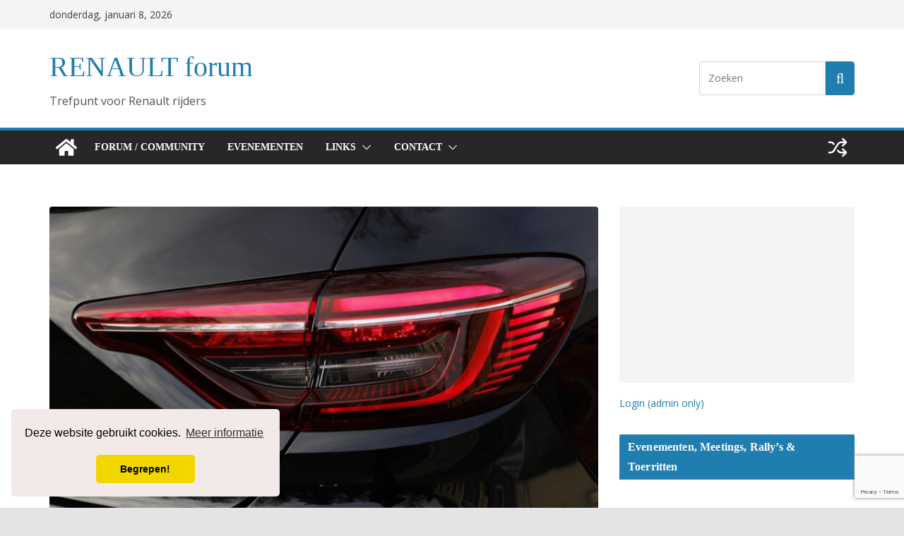

--- FILE ---
content_type: text/html; charset=UTF-8
request_url: https://renaultforum.nl/model/captur/nieuwe-renault-clio-e-tech-en-nieuwe-renault-captur-e-tech-plug-in-in-wereldpremiere-op-het-salon-van-brussel/
body_size: 20178
content:
<!doctype html>
<html lang="nl-NL">
<head>
<meta charset="UTF-8"/>
<meta name="viewport" content="width=device-width, initial-scale=1">
<link rel="profile" href="http://gmpg.org/xfn/11"/>
<title>Nieuwe Renault Clio E-TECH en Nieuwe Renault Captur E-TECH Plug-in in wereldpremière op het Salon van Brussel &#8211; RENAULT forum</title>
<meta name='robots' content='max-image-preview:large' />
<!-- All in One SEO Pack Pro 4.3.9 by Michael Torbert of Semper Fi Web Design[-1,-1] -->
<meta name="description"  content="Na de voorstelling van Nieuwe Clio en Nieuwe Captur in 2019 onthult Renault op het Autosalon van Brussel 2020 in wereldpremière de hybride- en plug" />
<meta name="keywords"  content="clio,captur,hybride" />
<script type="application/ld+json" class="aioseop-schema">{"@context":"https://schema.org","@graph":[{"@type":"Organization","@id":"https://www.renault-forum.eu/#organization","url":"https://www.renault-forum.eu/","name":"RENAULT forum","sameAs":[]},{"@type":"WebSite","@id":"https://www.renault-forum.eu/#website","url":"https://www.renault-forum.eu/","name":"RENAULT forum","publisher":{"@id":"https://www.renault-forum.eu/#organization"}},{"@type":"WebPage","@id":"https://www.renault-forum.eu/model/captur/nieuwe-renault-clio-e-tech-en-nieuwe-renault-captur-e-tech-plug-in-in-wereldpremiere-op-het-salon-van-brussel/#webpage","url":"https://www.renault-forum.eu/model/captur/nieuwe-renault-clio-e-tech-en-nieuwe-renault-captur-e-tech-plug-in-in-wereldpremiere-op-het-salon-van-brussel/","inLanguage":"nl-NL","name":"Nieuwe Renault Clio E-TECH en Nieuwe Renault Captur E-TECH Plug-in in wereldpremi\u00e8re op het Salon van Brussel","isPartOf":{"@id":"https://www.renault-forum.eu/#website"},"image":{"@type":"ImageObject","@id":"https://www.renault-forum.eu/model/captur/nieuwe-renault-clio-e-tech-en-nieuwe-renault-captur-e-tech-plug-in-in-wereldpremiere-op-het-salon-van-brussel/#primaryimage","url":"https://www.renault-forum.eu/wp-content/uploads/2020/03/Renault_Clio_E-TECH.jpg","width":840,"height":560},"primaryImageOfPage":{"@id":"https://www.renault-forum.eu/model/captur/nieuwe-renault-clio-e-tech-en-nieuwe-renault-captur-e-tech-plug-in-in-wereldpremiere-op-het-salon-van-brussel/#primaryimage"},"datePublished":"2020-01-09T08:01:12+01:00","dateModified":"2020-03-10T15:01:54+01:00"},{"@type":"Article","@id":"https://www.renault-forum.eu/model/captur/nieuwe-renault-clio-e-tech-en-nieuwe-renault-captur-e-tech-plug-in-in-wereldpremiere-op-het-salon-van-brussel/#article","isPartOf":{"@id":"https://www.renault-forum.eu/model/captur/nieuwe-renault-clio-e-tech-en-nieuwe-renault-captur-e-tech-plug-in-in-wereldpremiere-op-het-salon-van-brussel/#webpage"},"author":{"@id":"https://www.renault-forum.eu/author/groupe-renault/#author"},"headline":"Nieuwe Renault Clio E-TECH en Nieuwe Renault Captur E-TECH Plug-in in wereldpremi\u00e8re op het Salon van Brussel","datePublished":"2020-01-09T08:01:12+01:00","dateModified":"2020-03-10T15:01:54+01:00","commentCount":0,"mainEntityOfPage":{"@id":"https://www.renault-forum.eu/model/captur/nieuwe-renault-clio-e-tech-en-nieuwe-renault-captur-e-tech-plug-in-in-wereldpremiere-op-het-salon-van-brussel/#webpage"},"publisher":{"@id":"https://www.renault-forum.eu/#organization"},"articleSection":"Captur, Clio, Z.E. Zero Emision","image":{"@type":"ImageObject","@id":"https://www.renault-forum.eu/model/captur/nieuwe-renault-clio-e-tech-en-nieuwe-renault-captur-e-tech-plug-in-in-wereldpremiere-op-het-salon-van-brussel/#primaryimage","url":"https://www.renault-forum.eu/wp-content/uploads/2020/03/Renault_Clio_E-TECH.jpg","width":840,"height":560}},{"@type":"Person","@id":"https://www.renault-forum.eu/author/groupe-renault/#author","name":"Groupe Renault","sameAs":[],"image":{"@type":"ImageObject","@id":"https://www.renault-forum.eu/#personlogo","url":"https://secure.gravatar.com/avatar/2a4a27f364889a6f3114c7c7319130814deca6d490aea80d8976147a1187cb25?s=96&r=g","width":96,"height":96,"caption":"Groupe Renault"}}]}</script>
<link rel="canonical" href="https://www.renault-forum.eu/model/captur/nieuwe-renault-clio-e-tech-en-nieuwe-renault-captur-e-tech-plug-in-in-wereldpremiere-op-het-salon-van-brussel/" />
<!-- All in One SEO Pack Pro -->
<link rel='dns-prefetch' href='//fonts.googleapis.com' />
<link rel="alternate" type="application/rss+xml" title="RENAULT forum &raquo; feed" href="https://www.renault-forum.eu/feed/" />
<link rel="alternate" type="application/rss+xml" title="RENAULT forum &raquo; reacties feed" href="https://www.renault-forum.eu/comments/feed/" />
<link rel="alternate" type="text/calendar" title="RENAULT forum &raquo; iCal Feed" href="https://www.renault-forum.eu/evenementen/?ical=1" />
<link rel="alternate" type="application/rss+xml" title="RENAULT forum &raquo; Nieuwe Renault Clio E-TECH en Nieuwe Renault Captur E-TECH Plug-in in wereldpremière op het Salon van Brussel reacties feed" href="https://www.renault-forum.eu/model/captur/nieuwe-renault-clio-e-tech-en-nieuwe-renault-captur-e-tech-plug-in-in-wereldpremiere-op-het-salon-van-brussel/feed/" />
<link rel="alternate" title="oEmbed (JSON)" type="application/json+oembed" href="https://www.renault-forum.eu/wp-json/oembed/1.0/embed?url=https%3A%2F%2Fwww.renault-forum.eu%2Fmodel%2Fcaptur%2Fnieuwe-renault-clio-e-tech-en-nieuwe-renault-captur-e-tech-plug-in-in-wereldpremiere-op-het-salon-van-brussel%2F" />
<link rel="alternate" title="oEmbed (XML)" type="text/xml+oembed" href="https://www.renault-forum.eu/wp-json/oembed/1.0/embed?url=https%3A%2F%2Fwww.renault-forum.eu%2Fmodel%2Fcaptur%2Fnieuwe-renault-clio-e-tech-en-nieuwe-renault-captur-e-tech-plug-in-in-wereldpremiere-op-het-salon-van-brussel%2F&#038;format=xml" />
<style id='wp-img-auto-sizes-contain-inline-css' type='text/css'>
img:is([sizes=auto i],[sizes^="auto," i]){contain-intrinsic-size:3000px 1500px}
/*# sourceURL=wp-img-auto-sizes-contain-inline-css */
</style>
<!-- <link rel='stylesheet' id='wpa-css-css' href='https://www.renault-forum.eu/wp-content/plugins/wp-attachments/styles/0/wpa.css' type='text/css' media='all' /> -->
<!-- <link rel='stylesheet' id='wp-block-library-css' href='https://www.renault-forum.eu/wp-includes/css/dist/block-library/style.min.css' type='text/css' media='all' /> -->
<link rel="stylesheet" type="text/css" href="//www.renault-forum.eu/wp-content/cache/wpfc-minified/que6yww1/6i8sl.css" media="all"/>
<style id='global-styles-inline-css' type='text/css'>
:root{--wp--preset--aspect-ratio--square: 1;--wp--preset--aspect-ratio--4-3: 4/3;--wp--preset--aspect-ratio--3-4: 3/4;--wp--preset--aspect-ratio--3-2: 3/2;--wp--preset--aspect-ratio--2-3: 2/3;--wp--preset--aspect-ratio--16-9: 16/9;--wp--preset--aspect-ratio--9-16: 9/16;--wp--preset--color--black: #000000;--wp--preset--color--cyan-bluish-gray: #abb8c3;--wp--preset--color--white: #ffffff;--wp--preset--color--pale-pink: #f78da7;--wp--preset--color--vivid-red: #cf2e2e;--wp--preset--color--luminous-vivid-orange: #ff6900;--wp--preset--color--luminous-vivid-amber: #fcb900;--wp--preset--color--light-green-cyan: #7bdcb5;--wp--preset--color--vivid-green-cyan: #00d084;--wp--preset--color--pale-cyan-blue: #8ed1fc;--wp--preset--color--vivid-cyan-blue: #0693e3;--wp--preset--color--vivid-purple: #9b51e0;--wp--preset--color--cm-color-1: #257BC1;--wp--preset--color--cm-color-2: #2270B0;--wp--preset--color--cm-color-3: #FFFFFF;--wp--preset--color--cm-color-4: #F9FEFD;--wp--preset--color--cm-color-5: #27272A;--wp--preset--color--cm-color-6: #16181A;--wp--preset--color--cm-color-7: #8F8F8F;--wp--preset--color--cm-color-8: #FFFFFF;--wp--preset--color--cm-color-9: #C7C7C7;--wp--preset--gradient--vivid-cyan-blue-to-vivid-purple: linear-gradient(135deg,rgb(6,147,227) 0%,rgb(155,81,224) 100%);--wp--preset--gradient--light-green-cyan-to-vivid-green-cyan: linear-gradient(135deg,rgb(122,220,180) 0%,rgb(0,208,130) 100%);--wp--preset--gradient--luminous-vivid-amber-to-luminous-vivid-orange: linear-gradient(135deg,rgb(252,185,0) 0%,rgb(255,105,0) 100%);--wp--preset--gradient--luminous-vivid-orange-to-vivid-red: linear-gradient(135deg,rgb(255,105,0) 0%,rgb(207,46,46) 100%);--wp--preset--gradient--very-light-gray-to-cyan-bluish-gray: linear-gradient(135deg,rgb(238,238,238) 0%,rgb(169,184,195) 100%);--wp--preset--gradient--cool-to-warm-spectrum: linear-gradient(135deg,rgb(74,234,220) 0%,rgb(151,120,209) 20%,rgb(207,42,186) 40%,rgb(238,44,130) 60%,rgb(251,105,98) 80%,rgb(254,248,76) 100%);--wp--preset--gradient--blush-light-purple: linear-gradient(135deg,rgb(255,206,236) 0%,rgb(152,150,240) 100%);--wp--preset--gradient--blush-bordeaux: linear-gradient(135deg,rgb(254,205,165) 0%,rgb(254,45,45) 50%,rgb(107,0,62) 100%);--wp--preset--gradient--luminous-dusk: linear-gradient(135deg,rgb(255,203,112) 0%,rgb(199,81,192) 50%,rgb(65,88,208) 100%);--wp--preset--gradient--pale-ocean: linear-gradient(135deg,rgb(255,245,203) 0%,rgb(182,227,212) 50%,rgb(51,167,181) 100%);--wp--preset--gradient--electric-grass: linear-gradient(135deg,rgb(202,248,128) 0%,rgb(113,206,126) 100%);--wp--preset--gradient--midnight: linear-gradient(135deg,rgb(2,3,129) 0%,rgb(40,116,252) 100%);--wp--preset--font-size--small: 13px;--wp--preset--font-size--medium: 16px;--wp--preset--font-size--large: 20px;--wp--preset--font-size--x-large: 24px;--wp--preset--font-size--xx-large: 30px;--wp--preset--font-size--huge: 36px;--wp--preset--font-family--dm-sans: DM Sans, sans-serif;--wp--preset--font-family--public-sans: Public Sans, sans-serif;--wp--preset--font-family--roboto: Roboto, sans-serif;--wp--preset--font-family--segoe-ui: Segoe UI, Arial, sans-serif;--wp--preset--font-family--ibm-plex-serif: IBM Plex Serif, sans-serif;--wp--preset--font-family--inter: Inter, sans-serif;--wp--preset--spacing--20: 0.44rem;--wp--preset--spacing--30: 0.67rem;--wp--preset--spacing--40: 1rem;--wp--preset--spacing--50: 1.5rem;--wp--preset--spacing--60: 2.25rem;--wp--preset--spacing--70: 3.38rem;--wp--preset--spacing--80: 5.06rem;--wp--preset--shadow--natural: 6px 6px 9px rgba(0, 0, 0, 0.2);--wp--preset--shadow--deep: 12px 12px 50px rgba(0, 0, 0, 0.4);--wp--preset--shadow--sharp: 6px 6px 0px rgba(0, 0, 0, 0.2);--wp--preset--shadow--outlined: 6px 6px 0px -3px rgb(255, 255, 255), 6px 6px rgb(0, 0, 0);--wp--preset--shadow--crisp: 6px 6px 0px rgb(0, 0, 0);}:root { --wp--style--global--content-size: 760px;--wp--style--global--wide-size: 1160px; }:where(body) { margin: 0; }.wp-site-blocks > .alignleft { float: left; margin-right: 2em; }.wp-site-blocks > .alignright { float: right; margin-left: 2em; }.wp-site-blocks > .aligncenter { justify-content: center; margin-left: auto; margin-right: auto; }:where(.wp-site-blocks) > * { margin-block-start: 24px; margin-block-end: 0; }:where(.wp-site-blocks) > :first-child { margin-block-start: 0; }:where(.wp-site-blocks) > :last-child { margin-block-end: 0; }:root { --wp--style--block-gap: 24px; }:root :where(.is-layout-flow) > :first-child{margin-block-start: 0;}:root :where(.is-layout-flow) > :last-child{margin-block-end: 0;}:root :where(.is-layout-flow) > *{margin-block-start: 24px;margin-block-end: 0;}:root :where(.is-layout-constrained) > :first-child{margin-block-start: 0;}:root :where(.is-layout-constrained) > :last-child{margin-block-end: 0;}:root :where(.is-layout-constrained) > *{margin-block-start: 24px;margin-block-end: 0;}:root :where(.is-layout-flex){gap: 24px;}:root :where(.is-layout-grid){gap: 24px;}.is-layout-flow > .alignleft{float: left;margin-inline-start: 0;margin-inline-end: 2em;}.is-layout-flow > .alignright{float: right;margin-inline-start: 2em;margin-inline-end: 0;}.is-layout-flow > .aligncenter{margin-left: auto !important;margin-right: auto !important;}.is-layout-constrained > .alignleft{float: left;margin-inline-start: 0;margin-inline-end: 2em;}.is-layout-constrained > .alignright{float: right;margin-inline-start: 2em;margin-inline-end: 0;}.is-layout-constrained > .aligncenter{margin-left: auto !important;margin-right: auto !important;}.is-layout-constrained > :where(:not(.alignleft):not(.alignright):not(.alignfull)){max-width: var(--wp--style--global--content-size);margin-left: auto !important;margin-right: auto !important;}.is-layout-constrained > .alignwide{max-width: var(--wp--style--global--wide-size);}body .is-layout-flex{display: flex;}.is-layout-flex{flex-wrap: wrap;align-items: center;}.is-layout-flex > :is(*, div){margin: 0;}body .is-layout-grid{display: grid;}.is-layout-grid > :is(*, div){margin: 0;}body{padding-top: 0px;padding-right: 0px;padding-bottom: 0px;padding-left: 0px;}a:where(:not(.wp-element-button)){text-decoration: underline;}:root :where(.wp-element-button, .wp-block-button__link){background-color: #32373c;border-width: 0;color: #fff;font-family: inherit;font-size: inherit;font-style: inherit;font-weight: inherit;letter-spacing: inherit;line-height: inherit;padding-top: calc(0.667em + 2px);padding-right: calc(1.333em + 2px);padding-bottom: calc(0.667em + 2px);padding-left: calc(1.333em + 2px);text-decoration: none;text-transform: inherit;}.has-black-color{color: var(--wp--preset--color--black) !important;}.has-cyan-bluish-gray-color{color: var(--wp--preset--color--cyan-bluish-gray) !important;}.has-white-color{color: var(--wp--preset--color--white) !important;}.has-pale-pink-color{color: var(--wp--preset--color--pale-pink) !important;}.has-vivid-red-color{color: var(--wp--preset--color--vivid-red) !important;}.has-luminous-vivid-orange-color{color: var(--wp--preset--color--luminous-vivid-orange) !important;}.has-luminous-vivid-amber-color{color: var(--wp--preset--color--luminous-vivid-amber) !important;}.has-light-green-cyan-color{color: var(--wp--preset--color--light-green-cyan) !important;}.has-vivid-green-cyan-color{color: var(--wp--preset--color--vivid-green-cyan) !important;}.has-pale-cyan-blue-color{color: var(--wp--preset--color--pale-cyan-blue) !important;}.has-vivid-cyan-blue-color{color: var(--wp--preset--color--vivid-cyan-blue) !important;}.has-vivid-purple-color{color: var(--wp--preset--color--vivid-purple) !important;}.has-cm-color-1-color{color: var(--wp--preset--color--cm-color-1) !important;}.has-cm-color-2-color{color: var(--wp--preset--color--cm-color-2) !important;}.has-cm-color-3-color{color: var(--wp--preset--color--cm-color-3) !important;}.has-cm-color-4-color{color: var(--wp--preset--color--cm-color-4) !important;}.has-cm-color-5-color{color: var(--wp--preset--color--cm-color-5) !important;}.has-cm-color-6-color{color: var(--wp--preset--color--cm-color-6) !important;}.has-cm-color-7-color{color: var(--wp--preset--color--cm-color-7) !important;}.has-cm-color-8-color{color: var(--wp--preset--color--cm-color-8) !important;}.has-cm-color-9-color{color: var(--wp--preset--color--cm-color-9) !important;}.has-black-background-color{background-color: var(--wp--preset--color--black) !important;}.has-cyan-bluish-gray-background-color{background-color: var(--wp--preset--color--cyan-bluish-gray) !important;}.has-white-background-color{background-color: var(--wp--preset--color--white) !important;}.has-pale-pink-background-color{background-color: var(--wp--preset--color--pale-pink) !important;}.has-vivid-red-background-color{background-color: var(--wp--preset--color--vivid-red) !important;}.has-luminous-vivid-orange-background-color{background-color: var(--wp--preset--color--luminous-vivid-orange) !important;}.has-luminous-vivid-amber-background-color{background-color: var(--wp--preset--color--luminous-vivid-amber) !important;}.has-light-green-cyan-background-color{background-color: var(--wp--preset--color--light-green-cyan) !important;}.has-vivid-green-cyan-background-color{background-color: var(--wp--preset--color--vivid-green-cyan) !important;}.has-pale-cyan-blue-background-color{background-color: var(--wp--preset--color--pale-cyan-blue) !important;}.has-vivid-cyan-blue-background-color{background-color: var(--wp--preset--color--vivid-cyan-blue) !important;}.has-vivid-purple-background-color{background-color: var(--wp--preset--color--vivid-purple) !important;}.has-cm-color-1-background-color{background-color: var(--wp--preset--color--cm-color-1) !important;}.has-cm-color-2-background-color{background-color: var(--wp--preset--color--cm-color-2) !important;}.has-cm-color-3-background-color{background-color: var(--wp--preset--color--cm-color-3) !important;}.has-cm-color-4-background-color{background-color: var(--wp--preset--color--cm-color-4) !important;}.has-cm-color-5-background-color{background-color: var(--wp--preset--color--cm-color-5) !important;}.has-cm-color-6-background-color{background-color: var(--wp--preset--color--cm-color-6) !important;}.has-cm-color-7-background-color{background-color: var(--wp--preset--color--cm-color-7) !important;}.has-cm-color-8-background-color{background-color: var(--wp--preset--color--cm-color-8) !important;}.has-cm-color-9-background-color{background-color: var(--wp--preset--color--cm-color-9) !important;}.has-black-border-color{border-color: var(--wp--preset--color--black) !important;}.has-cyan-bluish-gray-border-color{border-color: var(--wp--preset--color--cyan-bluish-gray) !important;}.has-white-border-color{border-color: var(--wp--preset--color--white) !important;}.has-pale-pink-border-color{border-color: var(--wp--preset--color--pale-pink) !important;}.has-vivid-red-border-color{border-color: var(--wp--preset--color--vivid-red) !important;}.has-luminous-vivid-orange-border-color{border-color: var(--wp--preset--color--luminous-vivid-orange) !important;}.has-luminous-vivid-amber-border-color{border-color: var(--wp--preset--color--luminous-vivid-amber) !important;}.has-light-green-cyan-border-color{border-color: var(--wp--preset--color--light-green-cyan) !important;}.has-vivid-green-cyan-border-color{border-color: var(--wp--preset--color--vivid-green-cyan) !important;}.has-pale-cyan-blue-border-color{border-color: var(--wp--preset--color--pale-cyan-blue) !important;}.has-vivid-cyan-blue-border-color{border-color: var(--wp--preset--color--vivid-cyan-blue) !important;}.has-vivid-purple-border-color{border-color: var(--wp--preset--color--vivid-purple) !important;}.has-cm-color-1-border-color{border-color: var(--wp--preset--color--cm-color-1) !important;}.has-cm-color-2-border-color{border-color: var(--wp--preset--color--cm-color-2) !important;}.has-cm-color-3-border-color{border-color: var(--wp--preset--color--cm-color-3) !important;}.has-cm-color-4-border-color{border-color: var(--wp--preset--color--cm-color-4) !important;}.has-cm-color-5-border-color{border-color: var(--wp--preset--color--cm-color-5) !important;}.has-cm-color-6-border-color{border-color: var(--wp--preset--color--cm-color-6) !important;}.has-cm-color-7-border-color{border-color: var(--wp--preset--color--cm-color-7) !important;}.has-cm-color-8-border-color{border-color: var(--wp--preset--color--cm-color-8) !important;}.has-cm-color-9-border-color{border-color: var(--wp--preset--color--cm-color-9) !important;}.has-vivid-cyan-blue-to-vivid-purple-gradient-background{background: var(--wp--preset--gradient--vivid-cyan-blue-to-vivid-purple) !important;}.has-light-green-cyan-to-vivid-green-cyan-gradient-background{background: var(--wp--preset--gradient--light-green-cyan-to-vivid-green-cyan) !important;}.has-luminous-vivid-amber-to-luminous-vivid-orange-gradient-background{background: var(--wp--preset--gradient--luminous-vivid-amber-to-luminous-vivid-orange) !important;}.has-luminous-vivid-orange-to-vivid-red-gradient-background{background: var(--wp--preset--gradient--luminous-vivid-orange-to-vivid-red) !important;}.has-very-light-gray-to-cyan-bluish-gray-gradient-background{background: var(--wp--preset--gradient--very-light-gray-to-cyan-bluish-gray) !important;}.has-cool-to-warm-spectrum-gradient-background{background: var(--wp--preset--gradient--cool-to-warm-spectrum) !important;}.has-blush-light-purple-gradient-background{background: var(--wp--preset--gradient--blush-light-purple) !important;}.has-blush-bordeaux-gradient-background{background: var(--wp--preset--gradient--blush-bordeaux) !important;}.has-luminous-dusk-gradient-background{background: var(--wp--preset--gradient--luminous-dusk) !important;}.has-pale-ocean-gradient-background{background: var(--wp--preset--gradient--pale-ocean) !important;}.has-electric-grass-gradient-background{background: var(--wp--preset--gradient--electric-grass) !important;}.has-midnight-gradient-background{background: var(--wp--preset--gradient--midnight) !important;}.has-small-font-size{font-size: var(--wp--preset--font-size--small) !important;}.has-medium-font-size{font-size: var(--wp--preset--font-size--medium) !important;}.has-large-font-size{font-size: var(--wp--preset--font-size--large) !important;}.has-x-large-font-size{font-size: var(--wp--preset--font-size--x-large) !important;}.has-xx-large-font-size{font-size: var(--wp--preset--font-size--xx-large) !important;}.has-huge-font-size{font-size: var(--wp--preset--font-size--huge) !important;}.has-dm-sans-font-family{font-family: var(--wp--preset--font-family--dm-sans) !important;}.has-public-sans-font-family{font-family: var(--wp--preset--font-family--public-sans) !important;}.has-roboto-font-family{font-family: var(--wp--preset--font-family--roboto) !important;}.has-segoe-ui-font-family{font-family: var(--wp--preset--font-family--segoe-ui) !important;}.has-ibm-plex-serif-font-family{font-family: var(--wp--preset--font-family--ibm-plex-serif) !important;}.has-inter-font-family{font-family: var(--wp--preset--font-family--inter) !important;}
/*# sourceURL=global-styles-inline-css */
</style>
<!-- <link rel='stylesheet' id='contact-form-7-css' href='https://www.renault-forum.eu/wp-content/plugins/contact-form-7/includes/css/styles.css?ver=6.1.4' type='text/css' media='all' /> -->
<!-- <link rel='stylesheet' id='vlp-public-css' href='https://www.renault-forum.eu/wp-content/plugins/visual-link-preview/dist/public.css?ver=2.2.9' type='text/css' media='all' /> -->
<!-- <link rel='stylesheet' id='wp-polls-css' href='https://www.renault-forum.eu/wp-content/plugins/wp-polls/polls-css.css?ver=2.77.3' type='text/css' media='all' /> -->
<link rel="stylesheet" type="text/css" href="//www.renault-forum.eu/wp-content/cache/wpfc-minified/lwt7adu8/6i8sl.css" media="all"/>
<style id='wp-polls-inline-css' type='text/css'>
.wp-polls .pollbar {
margin: 1px;
font-size: 6px;
line-height: 8px;
height: 8px;
background: #d8e1eb;
border: 1px solid #c8c8c8;
}
/*# sourceURL=wp-polls-inline-css */
</style>
<!-- <link rel='stylesheet' id='colormag_style-css' href='https://www.renault-forum.eu/wp-content/themes/colormag/style.css?ver=1767882092' type='text/css' media='all' /> -->
<link rel="stylesheet" type="text/css" href="//www.renault-forum.eu/wp-content/cache/wpfc-minified/8utreiy0/6i8sl.css" media="all"/>
<style id='colormag_style-inline-css' type='text/css'>
body{color:#444444;}.cm-posts .post{box-shadow:0px 0px 2px 0px #E4E4E7;}body,
button,
input,
select,
textarea,
blockquote p,
.entry-meta,
.cm-entry-button,
dl,
.previous a,
.next a,
.nav-previous a,
.nav-next a,
#respond h3#reply-title #cancel-comment-reply-link,
#respond form input[type="text"],
#respond form textarea,
.cm-secondary .widget,
.cm-error-404 .widget,
.cm-entry-summary p{font-family:Open Sans;}h1 ,h2, h3, h4, h5, h6{font-family:Open Sans;font-style:inherit;}@media screen and (min-width: 992px) {.cm-primary{width:70%;}}.colormag-button,
input[type="reset"],
input[type="button"],
input[type="submit"],
button,
.cm-entry-button span,
.wp-block-button .wp-block-button__link{color:#ffffff;}.cm-content{background-color:#ffffff;background-size:contain;}body,body.boxed{background-color:;background-position:;background-size:cover;background-attachment:;background-repeat:;}.cm-header .cm-menu-toggle svg,
.cm-header .cm-menu-toggle svg{fill:#fff;}.cm-footer-bar-area .cm-footer-bar__2 a{color:#207daf;}body{color:#444444;}.cm-posts .post{box-shadow:0px 0px 2px 0px #E4E4E7;}body,
button,
input,
select,
textarea,
blockquote p,
.entry-meta,
.cm-entry-button,
dl,
.previous a,
.next a,
.nav-previous a,
.nav-next a,
#respond h3#reply-title #cancel-comment-reply-link,
#respond form input[type="text"],
#respond form textarea,
.cm-secondary .widget,
.cm-error-404 .widget,
.cm-entry-summary p{font-family:Open Sans;}h1 ,h2, h3, h4, h5, h6{font-family:Open Sans;font-style:inherit;}@media screen and (min-width: 992px) {.cm-primary{width:70%;}}.colormag-button,
input[type="reset"],
input[type="button"],
input[type="submit"],
button,
.cm-entry-button span,
.wp-block-button .wp-block-button__link{color:#ffffff;}.cm-content{background-color:#ffffff;background-size:contain;}body,body.boxed{background-color:;background-position:;background-size:cover;background-attachment:;background-repeat:;}.cm-header .cm-menu-toggle svg,
.cm-header .cm-menu-toggle svg{fill:#fff;}.cm-footer-bar-area .cm-footer-bar__2 a{color:#207daf;}.cm-header-builder .cm-header-buttons .cm-header-button .cm-button{background-color:#207daf;}.cm-header-builder .cm-header-top-row{background-color:#f4f4f5;}.cm-header-builder .cm-primary-nav .sub-menu, .cm-header-builder .cm-primary-nav .children{background-color:#232323;background-size:contain;}.cm-header-builder nav.cm-secondary-nav ul.sub-menu, .cm-header-builder .cm-secondary-nav .children{background-color:#232323;background-size:contain;}.cm-footer-builder .cm-footer-bottom-row{border-color:#3F3F46;}:root{--top-grid-columns: 4;
--main-grid-columns: 4;
--bottom-grid-columns: 2;
}.cm-footer-builder .cm-footer-bottom-row .cm-footer-col{flex-direction: column;}.cm-footer-builder .cm-footer-main-row .cm-footer-col{flex-direction: column;}.cm-footer-builder .cm-footer-top-row .cm-footer-col{flex-direction: column;} :root{--cm-color-1: #257BC1;--cm-color-2: #2270B0;--cm-color-3: #FFFFFF;--cm-color-4: #F9FEFD;--cm-color-5: #27272A;--cm-color-6: #16181A;--cm-color-7: #8F8F8F;--cm-color-8: #FFFFFF;--cm-color-9: #C7C7C7;}:root {--wp--preset--color--cm-color-1:#257BC1;--wp--preset--color--cm-color-2:#2270B0;--wp--preset--color--cm-color-3:#FFFFFF;--wp--preset--color--cm-color-4:#F9FEFD;--wp--preset--color--cm-color-5:#27272A;--wp--preset--color--cm-color-6:#16181A;--wp--preset--color--cm-color-7:#8F8F8F;--wp--preset--color--cm-color-8:#FFFFFF;--wp--preset--color--cm-color-9:#C7C7C7;}:root {--e-global-color-cmcolor1: #257BC1;--e-global-color-cmcolor2: #2270B0;--e-global-color-cmcolor3: #FFFFFF;--e-global-color-cmcolor4: #F9FEFD;--e-global-color-cmcolor5: #27272A;--e-global-color-cmcolor6: #16181A;--e-global-color-cmcolor7: #8F8F8F;--e-global-color-cmcolor8: #FFFFFF;--e-global-color-cmcolor9: #C7C7C7;}
/*# sourceURL=colormag_style-inline-css */
</style>
<!-- <link rel='stylesheet' id='font-awesome-all-css' href='https://www.renault-forum.eu/wp-content/themes/colormag/inc/customizer/customind/assets/fontawesome/v6/css/all.min.css?ver=6.2.4' type='text/css' media='all' /> -->
<link rel="stylesheet" type="text/css" href="//www.renault-forum.eu/wp-content/cache/wpfc-minified/2b6i3rab/6i8sl.css" media="all"/>
<link crossorigin="anonymous" rel='stylesheet' id='colormag_google_fonts-css' href='https://fonts.googleapis.com/css?family=Open+Sans%3A0&#038;ver=4.1.2' type='text/css' media='all' />
<!-- <link rel='stylesheet' id='colormag-featured-image-popup-css-css' href='https://www.renault-forum.eu/wp-content/themes/colormag/assets/js/magnific-popup/magnific-popup.min.css?ver=4.1.2' type='text/css' media='all' /> -->
<!-- <link rel='stylesheet' id='font-awesome-4-css' href='https://www.renault-forum.eu/wp-content/themes/colormag/assets/library/font-awesome/css/v4-shims.min.css?ver=4.7.0' type='text/css' media='all' /> -->
<!-- <link rel='stylesheet' id='colormag-font-awesome-6-css' href='https://www.renault-forum.eu/wp-content/themes/colormag/inc/customizer/customind/assets/fontawesome/v6/css/all.min.css?ver=6.2.4' type='text/css' media='all' /> -->
<link rel="stylesheet" type="text/css" href="//www.renault-forum.eu/wp-content/cache/wpfc-minified/1g0hqeit/dcb5r.css" media="all"/>
<script src='//www.renault-forum.eu/wp-content/cache/wpfc-minified/e332sff4/4p7a.js' type="text/javascript"></script>
<!-- <script type="text/javascript" src="https://www.renault-forum.eu/wp-includes/js/jquery/jquery.min.js?ver=3.7.1" id="jquery-core-js"></script> -->
<!-- <script type="text/javascript" src="https://www.renault-forum.eu/wp-includes/js/jquery/jquery-migrate.min.js?ver=3.4.1" id="jquery-migrate-js"></script> -->
<!-- <script type="text/javascript" src="https://www.renault-forum.eu/wp-content/plugins/adblock-detector/public/js/blockadblock.js?ver=3.2.1" id="blockadblock-js"></script> -->
<link rel="https://api.w.org/" href="https://www.renault-forum.eu/wp-json/" /><link rel="alternate" title="JSON" type="application/json" href="https://www.renault-forum.eu/wp-json/wp/v2/posts/2036" /><link rel='shortlink' href='https://www.renault-forum.eu/?p=2036' />
<link href="http://fonts.googleapis.com/css?family=Oswald" rel="stylesheet" type="text/css" />
<!-- <link rel="stylesheet" type="text/css" href="https://www.renault-forum.eu/wp-content/plugins/paid-downloads/css/style.css?ver=3.15" media="screen" /> -->
<link rel="stylesheet" type="text/css" href="//www.renault-forum.eu/wp-content/cache/wpfc-minified/mjovpbso/6i8sl.css" media="screen"/><meta name="tec-api-version" content="v1"><meta name="tec-api-origin" content="https://www.renault-forum.eu"><link rel="alternate" href="https://www.renault-forum.eu/wp-json/tribe/events/v1/" /><!-- Analytics by WP Statistics - https://wp-statistics.com -->
<link rel="amphtml" href="https://www.renault-forum.eu/model/captur/nieuwe-renault-clio-e-tech-en-nieuwe-renault-captur-e-tech-plug-in-in-wereldpremiere-op-het-salon-van-brussel/?amp=1"><link rel="apple-touch-icon" sizes="57x57" href="/favicons/apple-touch-icon-57x57.png?v=151217">
<link rel="apple-touch-icon" sizes="60x60" href="/favicons/apple-touch-icon-60x60.png?v=151217">
<link rel="apple-touch-icon" sizes="72x72" href="/favicons/apple-touch-icon-72x72.png?v=151217">
<link rel="apple-touch-icon" sizes="76x76" href="/favicons/apple-touch-icon-76x76.png?v=151217">
<link rel="apple-touch-icon" sizes="114x114" href="/favicons/apple-touch-icon-114x114.png?v=151217">
<link rel="apple-touch-icon" sizes="120x120" href="/favicons/apple-touch-icon-120x120.png?v=151217">
<link rel="apple-touch-icon" sizes="144x144" href="/favicons/apple-touch-icon-144x144.png?v=151217">
<link rel="apple-touch-icon" sizes="152x152" href="/favicons/apple-touch-icon-152x152.png?v=151217">
<link rel="apple-touch-icon" sizes="180x180" href="/favicons/apple-touch-icon-180x180.png?v=151217">
<link rel="icon" type="image/png" href="/favicons/favicon-32x32.png?v=151217" sizes="32x32">
<link rel="icon" type="image/png" href="/favicons/android-chrome-192x192.png?v=151217" sizes="192x192">
<link rel="icon" type="image/png" href="/favicons/favicon-96x96.png?v=151217" sizes="96x96">
<link rel="icon" type="image/png" href="/favicons/favicon-16x16.png?v=151217" sizes="16x16">
<link rel="manifest" href="/favicons/manifest.json?v=151217">
<link rel="mask-icon" href="/favicons/safari-pinned-tab.svg?v=151217" color="#5bbad5">
<link rel="shortcut icon" href="/favicons/favicon.ico?v=151217">
<meta name="msapplication-TileColor" content="#fbb515">
<meta name="msapplication-TileImage" content="/favicons/mstile-144x144.png?v=151217">
<meta name="msapplication-config" content="/favicons/browserconfig.xml?v=151217">
<meta name="theme-color" content="#ffffff">
<!-- <link rel="stylesheet" type="text/css" href="/cookielaw/cookieconsent.min.css" /> -->
<link rel="stylesheet" type="text/css" href="//www.renault-forum.eu/wp-content/cache/wpfc-minified/fpat7nlq/6i8fv.css" media="all"/>
<!-- <script src="/cookielaw/cookieconsent.min.js"></script> -->
<script>
window.addEventListener("load", function(){
window.cookieconsent.initialise({
"palette": {
"popup": {
"background": "#f2e9e9"
},
"button": {
"background": "#f1d600"
}
},
"theme": "classic",
"position": "bottom-left",
"content": {
"message": "Deze website gebruikt cookies.",
"dismiss": "Begrepen!",
"link": "Meer informatie",
"href": "/forum/page/Cookies"
}
})});
</script>
<!-- Google Analytics 4 -->
<!-- Google tag (gtag.js) -->
<script async src="https://www.googletagmanager.com/gtag/js?id=G-F2CPX4KF7J"></script>
<script>
window.dataLayer = window.dataLayer || [];
function gtag(){dataLayer.push(arguments);}
gtag('js', new Date());
gtag('config', 'G-F2CPX4KF7J');
</script>
<!-- einde Google Analytics 4-->
<script data-ad-client="ca-pub-3040837861298598" async src="https://pagead2.googlesyndication.com/pagead/js/adsbygoogle.js"></script><style class='wp-fonts-local' type='text/css'>
@font-face{font-family:"DM Sans";font-style:normal;font-weight:100 900;font-display:fallback;src:url('https://fonts.gstatic.com/s/dmsans/v15/rP2Hp2ywxg089UriCZOIHTWEBlw.woff2') format('woff2');}
@font-face{font-family:"Public Sans";font-style:normal;font-weight:100 900;font-display:fallback;src:url('https://fonts.gstatic.com/s/publicsans/v15/ijwOs5juQtsyLLR5jN4cxBEoRDf44uE.woff2') format('woff2');}
@font-face{font-family:Roboto;font-style:normal;font-weight:100 900;font-display:fallback;src:url('https://fonts.gstatic.com/s/roboto/v30/KFOjCnqEu92Fr1Mu51TjASc6CsE.woff2') format('woff2');}
@font-face{font-family:"IBM Plex Serif";font-style:normal;font-weight:400;font-display:fallback;src:url('https://www.renault-forum.eu/wp-content/themes/colormag/assets/fonts/IBMPlexSerif-Regular.woff2') format('woff2');}
@font-face{font-family:"IBM Plex Serif";font-style:normal;font-weight:700;font-display:fallback;src:url('https://www.renault-forum.eu/wp-content/themes/colormag/assets/fonts/IBMPlexSerif-Bold.woff2') format('woff2');}
@font-face{font-family:"IBM Plex Serif";font-style:normal;font-weight:600;font-display:fallback;src:url('https://www.renault-forum.eu/wp-content/themes/colormag/assets/fonts/IBMPlexSerif-SemiBold.woff2') format('woff2');}
@font-face{font-family:Inter;font-style:normal;font-weight:400;font-display:fallback;src:url('https://www.renault-forum.eu/wp-content/themes/colormag/assets/fonts/Inter-Regular.woff2') format('woff2');}
</style>
<meta name="viewport" content="width=device-width, user-scalable=yes, initial-scale=1.0, minimum-scale=0.1, maximum-scale=10.0">
<!-- <link rel='stylesheet' id='pgntn_stylesheet-css' href='https://www.renault-forum.eu/wp-content/plugins/pagination/css/nav-style.css?ver=1.2.7' type='text/css' media='all' /> -->
<link rel="stylesheet" type="text/css" href="//www.renault-forum.eu/wp-content/cache/wpfc-minified/zfwzhqt/6i8sl.css" media="all"/>
</head>
<body class="wp-singular post-template-default single single-post postid-2036 single-format-standard wp-embed-responsive wp-theme-colormag tribe-no-js cm-header-layout-1 adv-style-1 cm-normal-container cm-right-sidebar right-sidebar wide cm-started-content">
<div id="page" class="hfeed site">
<a class="skip-link screen-reader-text" href="#main">Ga naar de inhoud</a>
<header id="cm-masthead" class="cm-header cm-layout-1 cm-layout-1-style-1 cm-full-width">
<div class="cm-top-bar">
<div class="cm-container">
<div class="cm-row">
<div class="cm-top-bar__1">
<div class="date-in-header">
donderdag, januari 8, 2026		</div>
</div>
<div class="cm-top-bar__2">
<div class="social-links">
<ul>
</ul>
</div><!-- .social-links -->
</div>
</div>
</div>
</div>
<div class="cm-main-header">
<div id="cm-header-1" class="cm-header-1">
<div class="cm-container">
<div class="cm-row">
<div class="cm-header-col-1">
<div id="cm-site-branding" class="cm-site-branding">
</div><!-- #cm-site-branding -->
<div id="cm-site-info" class="">
<h3 class="cm-site-title">
<a href="https://www.renault-forum.eu/" title="RENAULT forum" rel="home">RENAULT forum</a>
</h3>
<p class="cm-site-description">
Trefpunt voor Renault rijders						</p><!-- .cm-site-description -->
</div><!-- #cm-site-info -->
</div><!-- .cm-header-col-1 -->
<div class="cm-header-col-2">
<div id="header-right-sidebar" class="clearfix">
<aside id="search-8" class="widget widget_search clearfix widget-colormag_header_sidebar">
<form action="https://www.renault-forum.eu/" class="search-form searchform clearfix" method="get" role="search">
<div class="search-wrap">
<input type="search"
class="s field"
name="s"
value=""
placeholder="Zoeken"
/>
<button class="search-icon" type="submit"></button>
</div>
</form><!-- .searchform -->
</aside>					</div>
</div><!-- .cm-header-col-2 -->
</div>
</div>
</div>
<div id="cm-header-2" class="cm-header-2">
<nav id="cm-primary-nav" class="cm-primary-nav">
<div class="cm-container">
<div class="cm-row">
<div class="cm-home-icon">
<a href="https://www.renault-forum.eu/"
title="RENAULT forum"
>
<svg class="cm-icon cm-icon--home" xmlns="http://www.w3.org/2000/svg" viewBox="0 0 28 22"><path d="M13.6465 6.01133L5.11148 13.0409V20.6278C5.11148 20.8242 5.18952 21.0126 5.32842 21.1515C5.46733 21.2904 5.65572 21.3685 5.85217 21.3685L11.0397 21.3551C11.2355 21.3541 11.423 21.2756 11.5611 21.1368C11.6992 20.998 11.7767 20.8102 11.7767 20.6144V16.1837C11.7767 15.9873 11.8547 15.7989 11.9937 15.66C12.1326 15.521 12.321 15.443 12.5174 15.443H15.4801C15.6766 15.443 15.865 15.521 16.0039 15.66C16.1428 15.7989 16.2208 15.9873 16.2208 16.1837V20.6111C16.2205 20.7086 16.2394 20.8052 16.2765 20.8953C16.3136 20.9854 16.3681 21.0673 16.4369 21.1364C16.5057 21.2054 16.5875 21.2602 16.6775 21.2975C16.7675 21.3349 16.864 21.3541 16.9615 21.3541L22.1472 21.3685C22.3436 21.3685 22.532 21.2904 22.6709 21.1515C22.8099 21.0126 22.8879 20.8242 22.8879 20.6278V13.0358L14.3548 6.01133C14.2544 5.93047 14.1295 5.88637 14.0006 5.88637C13.8718 5.88637 13.7468 5.93047 13.6465 6.01133ZM27.1283 10.7892L23.2582 7.59917V1.18717C23.2582 1.03983 23.1997 0.898538 23.0955 0.794359C22.9913 0.69018 22.8501 0.631653 22.7027 0.631653H20.1103C19.963 0.631653 19.8217 0.69018 19.7175 0.794359C19.6133 0.898538 19.5548 1.03983 19.5548 1.18717V4.54848L15.4102 1.13856C15.0125 0.811259 14.5134 0.632307 13.9983 0.632307C13.4832 0.632307 12.9841 0.811259 12.5864 1.13856L0.868291 10.7892C0.81204 10.8357 0.765501 10.8928 0.731333 10.9573C0.697165 11.0218 0.676038 11.0924 0.66916 11.165C0.662282 11.2377 0.669786 11.311 0.691245 11.3807C0.712704 11.4505 0.747696 11.5153 0.794223 11.5715L1.97469 13.0066C2.02109 13.063 2.07816 13.1098 2.14264 13.1441C2.20711 13.1784 2.27773 13.1997 2.35044 13.2067C2.42315 13.2137 2.49653 13.2063 2.56638 13.1849C2.63623 13.1636 2.70118 13.1286 2.7575 13.0821L13.6465 4.11333C13.7468 4.03247 13.8718 3.98837 14.0006 3.98837C14.1295 3.98837 14.2544 4.03247 14.3548 4.11333L25.2442 13.0821C25.3004 13.1286 25.3653 13.1636 25.435 13.1851C25.5048 13.2065 25.5781 13.214 25.6507 13.2071C25.7234 13.2003 25.794 13.1791 25.8584 13.145C25.9229 13.1108 25.98 13.0643 26.0265 13.008L27.207 11.5729C27.2535 11.5164 27.2883 11.4512 27.3095 11.3812C27.3307 11.3111 27.3379 11.2375 27.3306 11.1647C27.3233 11.0919 27.3016 11.0212 27.2669 10.9568C27.2322 10.8923 27.1851 10.8354 27.1283 10.7892Z" /></svg>					</a>
</div>
<div class="cm-header-actions">
<div class="cm-random-post">
<a href="https://www.renault-forum.eu/nieuws/renault-nieuws/incit-ev-project-innoverende-oplossingen-voor-elektrisch-opladen-binnenkort-getest-in-europa/" title="Toon een willekeurig bericht">
<svg class="cm-icon cm-icon--random-fill" xmlns="http://www.w3.org/2000/svg" viewBox="0 0 24 24"><path d="M16.812 13.176a.91.91 0 0 1 1.217-.063l.068.063 3.637 3.636a.909.909 0 0 1 0 1.285l-3.637 3.637a.91.91 0 0 1-1.285-1.286l2.084-2.084H15.59a4.545 4.545 0 0 1-3.726-2.011l-.3-.377-.055-.076a.909.909 0 0 1 1.413-1.128l.063.07.325.41.049.066a2.729 2.729 0 0 0 2.25 1.228h3.288l-2.084-2.085-.063-.069a.91.91 0 0 1 .063-1.216Zm0-10.91a.91.91 0 0 1 1.217-.062l.068.062 3.637 3.637a.909.909 0 0 1 0 1.285l-3.637 3.637a.91.91 0 0 1-1.285-1.286l2.084-2.084h-3.242a2.727 2.727 0 0 0-2.242 1.148L8.47 16.396a4.546 4.546 0 0 1-3.768 1.966v.002H2.91a.91.91 0 1 1 0-1.818h1.8l.165-.004a2.727 2.727 0 0 0 2.076-1.146l4.943-7.792.024-.036.165-.22a4.547 4.547 0 0 1 3.58-1.712h3.234l-2.084-2.084-.063-.069a.91.91 0 0 1 .063-1.217Zm-12.11 3.37a4.546 4.546 0 0 1 3.932 2.222l.152.278.038.086a.909.909 0 0 1-1.616.814l-.046-.082-.091-.166a2.728 2.728 0 0 0-2.173-1.329l-.19-.004H2.91a.91.91 0 0 1 0-1.819h1.792Z" /></svg>				</a>
</div>
</div>
<p class="cm-menu-toggle" aria-expanded="false">
<svg class="cm-icon cm-icon--bars" xmlns="http://www.w3.org/2000/svg" viewBox="0 0 24 24"><path d="M21 19H3a1 1 0 0 1 0-2h18a1 1 0 0 1 0 2Zm0-6H3a1 1 0 0 1 0-2h18a1 1 0 0 1 0 2Zm0-6H3a1 1 0 0 1 0-2h18a1 1 0 0 1 0 2Z"></path></svg>						<svg class="cm-icon cm-icon--x-mark" xmlns="http://www.w3.org/2000/svg" viewBox="0 0 24 24"><path d="m13.4 12 8.3-8.3c.4-.4.4-1 0-1.4s-1-.4-1.4 0L12 10.6 3.7 2.3c-.4-.4-1-.4-1.4 0s-.4 1 0 1.4l8.3 8.3-8.3 8.3c-.4.4-.4 1 0 1.4.2.2.4.3.7.3s.5-.1.7-.3l8.3-8.3 8.3 8.3c.2.2.5.3.7.3s.5-.1.7-.3c.4-.4.4-1 0-1.4L13.4 12z"></path></svg>					</p>
<div class="menu"><ul><li class=""><a href="https://www.renault-forum.eu/forum/">Forum / Community</a></li><li class=""><a href="https://www.renault-forum.eu/meetings/">Evenementen</a></li><li class=" menu-item-has-children"><a href="https://www.renault-forum.eu/links/">Links</a><span role="button" tabindex="0" class="cm-submenu-toggle" onkeypress=""><svg class="cm-icon" xmlns="http://www.w3.org/2000/svg" xml:space="preserve" viewBox="0 0 24 24"><path d="M12 17.5c-.3 0-.5-.1-.7-.3l-9-9c-.4-.4-.4-1 0-1.4s1-.4 1.4 0l8.3 8.3 8.3-8.3c.4-.4 1-.4 1.4 0s.4 1 0 1.4l-9 9c-.2.2-.4.3-.7.3z"/></svg></span><ul class='sub-menu'>	<li class=""><a href="https://www.renault-forum.eu/links/renault-onderdelen/">RENAULT onderdelen</a></li>	<li class=""><a href="https://www.renault-forum.eu/links/dhz-garages/">Doe Het Zelf garages</a></li></ul></li><li class=" menu-item-has-children"><a href="https://www.renault-forum.eu/contact/">Contact</a><span role="button" tabindex="0" class="cm-submenu-toggle" onkeypress=""><svg class="cm-icon" xmlns="http://www.w3.org/2000/svg" xml:space="preserve" viewBox="0 0 24 24"><path d="M12 17.5c-.3 0-.5-.1-.7-.3l-9-9c-.4-.4-.4-1 0-1.4s1-.4 1.4 0l8.3 8.3 8.3-8.3c.4-.4 1-.4 1.4 0s.4 1 0 1.4l-9 9c-.2.2-.4.3-.7.3z"/></svg></span><ul class='sub-menu'>	<li class=""><a href="https://www.renault-forum.eu/contact/bloggen-voor-renaultforum/">Schrijven voor Renaultforum</a></li>	<li class=""><a href="https://www.renault-forum.eu/contact/privacy-policy/">Privacy Policy</a></li></ul></li></ul></div>
</div>
</div>
</nav>
</div>
</div> <!-- /.cm-main-header -->
</header><!-- #cm-masthead -->
<div id="cm-content" class="cm-content">
<div class="cm-container">
<div class="cm-row">
<div id="cm-primary" class="cm-primary">
<div class="cm-posts clearfix">
<article sdfdfds id="post-2036" class="post-2036 post type-post status-publish format-standard has-post-thumbnail hentry category-captur category-clio category-zero-emision">
<div class="cm-featured-image">
<a href="https://www.renault-forum.eu/wp-content/uploads/2020/03/Renault_Clio_E-TECH.jpg" class="image-popup"><img width="800" height="445" src="https://www.renault-forum.eu/wp-content/uploads/2020/03/Renault_Clio_E-TECH-800x445.jpg" class="attachment-colormag-featured-image size-colormag-featured-image wp-post-image" alt="" decoding="async" fetchpriority="high" /></a>
</div>
<div class="cm-post-content">
<div class="cm-entry-header-meta"><div class="cm-post-categories"><a href="https://www.renault-forum.eu/category/model/captur/" rel="category tag">Captur</a><a href="https://www.renault-forum.eu/category/model/clio/" rel="category tag">Clio</a><a href="https://www.renault-forum.eu/category/nieuws/renault-nieuws/zero-emision/" rel="category tag">Z.E. Zero Emision</a></div></div>	<header class="cm-entry-header">
<h1 class="cm-entry-title">
Nieuwe Renault Clio E-TECH en Nieuwe Renault Captur E-TECH Plug-in in wereldpremière op het Salon van Brussel		</h1>
</header>
<div class="cm-below-entry-meta cm-separator-default "><span class="cm-post-date"><a href="https://www.renault-forum.eu/model/captur/nieuwe-renault-clio-e-tech-en-nieuwe-renault-captur-e-tech-plug-in-in-wereldpremiere-op-het-salon-van-brussel/" title="09:01" rel="bookmark"><svg class="cm-icon cm-icon--calendar-fill" xmlns="http://www.w3.org/2000/svg" viewBox="0 0 24 24"><path d="M21.1 6.6v1.6c0 .6-.4 1-1 1H3.9c-.6 0-1-.4-1-1V6.6c0-1.5 1.3-2.8 2.8-2.8h1.7V3c0-.6.4-1 1-1s1 .4 1 1v.8h5.2V3c0-.6.4-1 1-1s1 .4 1 1v.8h1.7c1.5 0 2.8 1.3 2.8 2.8zm-1 4.6H3.9c-.6 0-1 .4-1 1v7c0 1.5 1.3 2.8 2.8 2.8h12.6c1.5 0 2.8-1.3 2.8-2.8v-7c0-.6-.4-1-1-1z"></path></svg> <time class="entry-date published updated" datetime="2020-01-09T09:01:12+01:00">9 januari 2020</time></a></span>
<span class="cm-author cm-vcard">
<svg class="cm-icon cm-icon--user" xmlns="http://www.w3.org/2000/svg" viewBox="0 0 24 24"><path d="M7 7c0-2.8 2.2-5 5-5s5 2.2 5 5-2.2 5-5 5-5-2.2-5-5zm9 7H8c-2.8 0-5 2.2-5 5v2c0 .6.4 1 1 1h16c.6 0 1-.4 1-1v-2c0-2.8-2.2-5-5-5z"></path></svg>			<a class="url fn n"
href="https://www.renault-forum.eu/author/groupe-renault/"
title="Groupe Renault"
>
Groupe Renault			</a>
</span>
</div>
<div class="cm-entry-summary">
<p id="p_0" class="Introduction">Na de voorstelling van <strong>Nieuwe Clio en Nieuwe Captur</strong> in 2019 onthult Renault op het Autosalon van Brussel 2020 in wereldpremière de hybride- en plug-inhybrideversies van zijn twee bestsellers: <strong>Nieuwe Clio E-TECH 140 pk en Nieuwe Captur E-TECH Plug-in 160 pk</strong>.</p>
<p id="p_2">Met deze twee modellen biedt Renault het ruimste geëlektrificeerde gamma aan op de markt: &#8216;full hybrid&#8217; met Nieuwe Clio E-TECH, &#8216;full plug-in hybrid&#8217; met Nieuwe Captur E-TECH Plug-in en 100% elektrisch met Nieuwe ZOE. <strong>Het gamma wordt binnenkort in het hogere segment nog uitgebreid met Mégane E-TECH Plug-in, zodat klanten voor alle toepassingen</strong> (reiswagens, stadswagens, polyvalente wagens, enz.) kunnen kiezen voor technologie waarmee ze, ook op lange trajecten, de CO<sub>2</sub>-uitstoot en het brandstofverbruik verder kunnen beperken. Het gamma hybrides voor iedereen brengt elektrisch rijden en het daarmee samenhangende rijplezier binnen het bereik van een zo ruim mogelijk publiek.</p>
<p id="p_4" class="Subtitle-2">Elektrische expertise</p>
<p id="p_6">Groupe Renault is een <strong>pionier en expert op het vlak van elektrische mobiliteit</strong>, die een centrale plaats inneemt in de visie van de Groep voor duurzame mobiliteit voor iedereen, vandaag en morgen. Dankzij de knowhow die het daarin <strong>al meer dan 10 jaar</strong> heeft opgebouwd, kan Groupe Renault vandaag dynamische en efficiënte hybride aandrijflijnen aanbieden.</p>
<p id="p_8">Omdat het gaat om een echte multimodale hybride aandrijflijn, en niet gewoon een geëlektrificeerde verbrandingsmotor, bieden de E-TECH-aandrijflijnen:</p>
<ul>
<li id="li_0">Systematisch 100% elektrisch vertrekken.</li>
<li id="li_1">Rijplezier in alle omstandigheden.</li>
<li id="li_2">Een uitstekend energierendement, dankzij de innoverende multimodeversnellingsbak, efficiënte energierecuperatie tijdens het remmen, en een hoge oplaadcapaciteit van de batterijen. Alle zijn het resultaat van de knowhow die opgebouwd werd in de Formule 1 en met elektrische voertuigen.</li>
</ul>
<p id="p_10">Nieuwe Clio E-TECH geeft vorm aan deze troeven met tot 80% van de volledig elektrische rijtijd in de stad, voor een verbruikswinst tot 40% ten opzichte van een verbrandingsmotor in de stadscyclus. Nieuwe Captur E-TECH Plug-in beschikt over een rijbereik dat het mogelijk maakt om 100% elektrisch te rijden over 50 kilometer tot 135 km/u in gemengd gebruik (WLTP) en tot 65 kilometer in stadsgebruik (WLTP City).</p>
<p><a href="http://www.renaultforum.nl/wp-content/uploads/2020/03/Renault_CAPTUR_E-TECH_Plug-in_and_New_Renault_CLIO_E-TECH.jpg"><img decoding="async" class="wp-image-2038 size-medium alignleft" src="http://www.renaultforum.nl/wp-content/uploads/2020/03/Renault_CAPTUR_E-TECH_Plug-in_and_New_Renault_CLIO_E-TECH-300x200.jpg" alt="" width="300" height="200" srcset="https://www.renault-forum.eu/wp-content/uploads/2020/03/Renault_CAPTUR_E-TECH_Plug-in_and_New_Renault_CLIO_E-TECH-300x200.jpg 300w, https://www.renault-forum.eu/wp-content/uploads/2020/03/Renault_CAPTUR_E-TECH_Plug-in_and_New_Renault_CLIO_E-TECH-768x512.jpg 768w, https://www.renault-forum.eu/wp-content/uploads/2020/03/Renault_CAPTUR_E-TECH_Plug-in_and_New_Renault_CLIO_E-TECH.jpg 840w" sizes="(max-width: 300px) 100vw, 300px" /></a></p>
<p id="p_12" class="Subtitle-2"><strong>Innoverende technologie</strong></p>
<p id="p_14">De hybrides van Renault hebben een gemeenschappelijke, modulaire aandrijflijn. Die wordt aangeboden in twee varianten: <strong>E-TECH voor de &#8216;full hybrid&#8217;-wagens</strong> (HEV&#8217;s of &#8216;hybrides&#8217;) en <strong>E-TECH Plug-in voor de &#8216;full plug-in hybrid&#8217;-wagens </strong>(PHEV&#8217;s of &#8216;plug-inhybrides&#8217;). Ze kan eenvoudig ingebouwd worden dankzij het nieuwe modulaire &#8216;CMF-B&#8217;-platform, dat van bij het begin ontwikkeld werd voor elektrificatie, en het unieke compacte karakter van de E-TECH&#8217;-technologie, die daardoor in de motorruimte van een polyvalente berline als Nieuwe Clio geïntegreerd kan worden.</p>
<p id="p_16">De ingenieurs van Renault ontwikkelden een innoverende oplossing – waarvoor ruim <strong>150 octrooien</strong> aangevraagd werden – voor een relevant, origineel en exclusief hybride gamma. De basis is een <strong>zogenaamde &#8216;serieel-parallelle&#8217; hybride architectuur</strong> die een maximaal aantal aandrijfcombinaties en een zo hoog mogelijke CO<sub>2</sub>-winst tijdens het gebruik oplevert.</p>
<p id="p_18">Het gamma hybrides profiteert ook van de knowhow van het <strong>Renault F1 Team</strong>. De <strong>technologie ontwikkeld voor de F1</strong> wordt in aangepaste vorm toegepast in de hybrides voor serieproductie.</p>
<p id="p_20" class="Subtitle-2">Duurzame mobiliteit voor iedereen</p>
<p id="p_22">De nieuwe hybride aandrijflijnen steunen op <strong>de ervaring van en de synergieën binnen de Alliantie</strong>. Ze zijn complementair met de door Nissan en Mitsubishi ontwikkelde aandrijflijnen, waardoor binnen de Alliantie uiteenlopende technologische oplossingen aangeboden kunnen worden die afgestemd zijn op de behoeften van de verschillende markten en op de wereldwijde en lokale strategieën van elk merk.</p>
<p id="p_24">De visie van Groupe Renault bestaat erin <strong>duurzame mobiliteit te bieden voor iedereen, vandaag en morgen</strong>. De lancering van de nieuwe aandrijflijnen kadert binnen die visie. Tegen 2022 wil Groupe Renault zijn gamma zeer sterk elektrificeren met 8 volledig elektrische modellen en <strong>12 geëlektrificeerde modellen</strong> (hybrides en plug-inhybrides).</p>
<p id="p_26">In afwachting van de verkoopstart van Nieuwe Captur E-TECH Plug-in Hybrid en Nieuwe CLIO E-TECH Hybrid rond juni 2020, kunnen geïnteresseerde klanten zich registreren op <a href="https://earlybirds.renault.be/e-tech/?language=nl">https://earlybirds.renault.be/e-tech/?language=nl</a>. Via dit platform ontvangen zij exclusieve informatie vooraleer de twee modellen ook in het Belgische dealernetwerk te zien zullen zijn.</p>
<div>
<hr size="1" />
<div id="ftn1">
<ul>
<li id="p_27"><a title="" href="https://media.group.renault.com/be/nl-be/renault/media/presspacks/21237640/nouvelle-renault-clio-e-tech-et-nouveau-renault-captur-e-tech-plug-in-en-premiere-mondiale-au-salon?utm_campaign=newsalert_96611&amp;utm_medium=email&amp;utm_source=media.renault.com#_ftnref1" name="_ftn1"></a>Een plug-inhybride (of oplaadbare hybride) heeft een batterij die voor een optimaal elektrisch rijbereik opgeladen moet worden via een externe aansluiting. Plug-inhybrides hebben een groter elektrisch rijbereik dan hybrides. Bij hybrides wordt de batterij enkel opgeladen tijdens het rijden.</li>
</ul>
</div>
</div>
</div>
</div>
</article>
</div><!-- .cm-posts -->
<ul class="default-wp-page">
<li class="previous"><a href="https://www.renault-forum.eu/nieuws/renault-nieuws/nieuwe-renault-clio-de-veiligste-stadswagen-op-de-markt-volgens-euro-ncap/" rel="prev"><span class="meta-nav"><svg class="cm-icon cm-icon--arrow-left-long" xmlns="http://www.w3.org/2000/svg" viewBox="0 0 24 24"><path d="M2 12.38a1 1 0 0 1 0-.76.91.91 0 0 1 .22-.33L6.52 7a1 1 0 0 1 1.42 0 1 1 0 0 1 0 1.41L5.36 11H21a1 1 0 0 1 0 2H5.36l2.58 2.58a1 1 0 0 1 0 1.41 1 1 0 0 1-.71.3 1 1 0 0 1-.71-.3l-4.28-4.28a.91.91 0 0 1-.24-.33Z"></path></svg></span> Nieuwe Renault Clio, de veiligste stadswagen op de markt volgens Euro NCAP</a></li>
<li class="next"><a href="https://www.renault-forum.eu/nieuws/renault-nieuws/renault-pro-bedrijfswagens-met-nieuwe-trafic-aanwezig-op-vsk-beurs-utrecht/" rel="next">Renault PRO+ Bedrijfswagens met nieuwe Trafic aanwezig op VSK-beurs Utrecht <span class="meta-nav"><svg class="cm-icon cm-icon--arrow-right-long" xmlns="http://www.w3.org/2000/svg" viewBox="0 0 24 24"><path d="M21.92 12.38a1 1 0 0 0 0-.76 1 1 0 0 0-.21-.33L17.42 7A1 1 0 0 0 16 8.42L18.59 11H2.94a1 1 0 1 0 0 2h15.65L16 15.58A1 1 0 0 0 16 17a1 1 0 0 0 1.41 0l4.29-4.28a1 1 0 0 0 .22-.34Z"></path></svg></span></a></li>
</ul>
<div id="comments" class="comments-area">
<div id="respond" class="comment-respond">
<h3 id="reply-title" class="comment-reply-title">Geef een reactie <small><a rel="nofollow" id="cancel-comment-reply-link" href="/model/captur/nieuwe-renault-clio-e-tech-en-nieuwe-renault-captur-e-tech-plug-in-in-wereldpremiere-op-het-salon-van-brussel/#respond" style="display:none;">Reactie annuleren</a></small></h3><form action="https://www.renault-forum.eu/wp-comments-post.php" method="post" id="commentform" class="comment-form"><p class="comment-notes"><span id="email-notes">Je e-mailadres wordt niet gepubliceerd.</span> <span class="required-field-message">Vereiste velden zijn gemarkeerd met <span class="required">*</span></span></p><p class="comment-form-comment"><label for="comment">Reactie <span class="required">*</span></label> <textarea id="comment" name="comment" cols="45" rows="8" maxlength="65525" required></textarea></p><p class="comment-form-author"><label for="author">Naam <span class="required">*</span></label> <input id="author" name="author" type="text" value="" size="30" maxlength="245" autocomplete="name" required /></p>
<p class="comment-form-email"><label for="email">E-mail <span class="required">*</span></label> <input id="email" name="email" type="email" value="" size="30" maxlength="100" aria-describedby="email-notes" autocomplete="email" required /></p>
<p class="comment-form-url"><label for="url">Site</label> <input id="url" name="url" type="url" value="" size="30" maxlength="200" autocomplete="url" /></p>
<p class="form-submit"><input name="submit" type="submit" id="submit" class="submit" value="Reactie plaatsen" /> <input type='hidden' name='comment_post_ID' value='2036' id='comment_post_ID' />
<input type='hidden' name='comment_parent' id='comment_parent' value='0' />
</p></form>	</div><!-- #respond -->
</div><!-- #comments -->
</div><!-- #cm-primary -->
<div id="cm-secondary" class="cm-secondary">
<aside id="custom_html-5" class="widget_text widget widget_custom_html"><div class="textwidget custom-html-widget"><script async src="//pagead2.googlesyndication.com/pagead/js/adsbygoogle.js"></script>
<!-- Voorpagina - 2 (www.renaultforum.nl) -->
<ins class="adsbygoogle"
style="display:block"
data-ad-client="ca-pub-3040837861298598"
data-ad-slot="2694354539"
data-ad-format="auto"></ins>
<script>
(adsbygoogle = window.adsbygoogle || []).push({});
</script>
<p><p>
<a href="/wp-admin">Login (admin only)</a></div></aside><aside id="text-4" class="widget widget_text"><h3 class="cm-widget-title"><span>Evenementen, Meetings, Rally&#8217;s &#038; Toerritten</span></h3>			<div class="textwidget"><p>&nbsp;</p>
<p><em>Meld via de evenementen pagina uw evenement aan of bekijk hier wat er de komende tijd te beleven valt.</em></p>
</div>
</aside><aside id="block-5" class="widget widget_block"><div class="ecs-no-events">Er zijn geen aankomende evenementen.</div></aside><aside id="polls-widget-5" class="widget widget_polls-widget"><h3 class="cm-widget-title"><span>Uw mening</span></h3><div id="polls-16" class="wp-polls">
<form id="polls_form_16" class="wp-polls-form" action="/index.php" method="post">
<p style="display: none;"><input type="hidden" id="poll_16_nonce" name="wp-polls-nonce" value="538a6e831d" /></p>
<p style="display: none;"><input type="hidden" name="poll_id" value="16" /></p>
<p style="text-align: center;"><strong>Hardrijders en verkeerslawaai:  Welke aanpak heeft jouw voorkeur?</strong></p><div id="polls-16-ans" class="wp-polls-ans"><ul class="wp-polls-ul">
<li><input type="radio" id="poll-answer-55" name="poll_16" value="55" /> <label for="poll-answer-55">Straten afsluiten voor doorgaand verkeer</label></li>
<li><input type="radio" id="poll-answer-56" name="poll_16" value="56" /> <label for="poll-answer-56">Geluidsflitsers inzetten en direct beboeten</label></li>
<li><input type="radio" id="poll-answer-57" name="poll_16" value="57" /> <label for="poll-answer-57">Strengere Europese geluidsnormen invoeren</label></li>
<li><input type="radio" id="poll-answer-58" name="poll_16" value="58" /> <label for="poll-answer-58">Niets doen, een beetje motorgeluid hoort erbij</label></li>
</ul><p style="text-align: center;"><input type="button" name="vote" value="   Vote   " class="Buttons" onclick="poll_vote(16);" /></p><p style="text-align: center;"><a href="#ViewPollResults" onclick="poll_result(16); return false;" title="View Results Of This Poll">View Results</a></p></div>
</form>
</div>
<div id="polls-16-loading" class="wp-polls-loading"><img src="https://www.renault-forum.eu/wp-content/plugins/wp-polls/images/loading.gif" width="16" height="16" alt="Aan het laden ..." title="Aan het laden ..." class="wp-polls-image" />&nbsp;Aan het laden ...</div>
<ul><li><a href="http://www.renaultforum.nl/pollsarchive">Polls Archive</a></li></ul></aside><aside id="block-7" class="widget widget_block"><script async src="//pagead2.googlesyndication.com/pagead/js/adsbygoogle.js"></script>
<!-- Voorpagina - 2 (www.renaultforum.nl) -->
<ins class="adsbygoogle"
style="display:block"
data-ad-client="ca-pub-3040837861298598"
data-ad-slot="2694354539"
data-ad-format="auto"></ins>
<script>
(adsbygoogle = window.adsbygoogle || []).push({});
</script></aside><aside id="tag_cloud-4" class="widget widget_tag_cloud"><h3 class="cm-widget-title"><span>Meest gebruikte tags</span></h3><div class="tagcloud"><a href="https://www.renault-forum.eu/tag/2012/" class="tag-cloud-link tag-link-16 tag-link-position-1" style="font-size: 14.3pt;" aria-label="2012 (2 items)">2012</a>
<a href="https://www.renault-forum.eu/tag/autonoom/" class="tag-cloud-link tag-link-90 tag-link-position-2" style="font-size: 8pt;" aria-label="Autonoom (1 item)">Autonoom</a>
<a href="https://www.renault-forum.eu/tag/autowereld-be/" class="tag-cloud-link tag-link-36 tag-link-position-3" style="font-size: 8pt;" aria-label="autowereld.be (1 item)">autowereld.be</a>
<a href="https://www.renault-forum.eu/tag/benzine/" class="tag-cloud-link tag-link-83 tag-link-position-4" style="font-size: 8pt;" aria-label="benzine (1 item)">benzine</a>
<a href="https://www.renault-forum.eu/tag/betalenzulje/" class="tag-cloud-link tag-link-33 tag-link-position-5" style="font-size: 14.3pt;" aria-label="betalenzulje (2 items)">betalenzulje</a>
<a href="https://www.renault-forum.eu/tag/boete/" class="tag-cloud-link tag-link-29 tag-link-position-6" style="font-size: 22pt;" aria-label="boete (4 items)">boete</a>
<a href="https://www.renault-forum.eu/tag/brandstof/" class="tag-cloud-link tag-link-82 tag-link-position-7" style="font-size: 8pt;" aria-label="brandstof (1 item)">brandstof</a>
<a href="https://www.renault-forum.eu/tag/captur/" class="tag-cloud-link tag-link-52 tag-link-position-8" style="font-size: 8pt;" aria-label="captur (1 item)">captur</a>
<a href="https://www.renault-forum.eu/tag/carminat/" class="tag-cloud-link tag-link-21 tag-link-position-9" style="font-size: 8pt;" aria-label="carminat (1 item)">carminat</a>
<a href="https://www.renault-forum.eu/tag/cd-speler/" class="tag-cloud-link tag-link-54 tag-link-position-10" style="font-size: 8pt;" aria-label="cd speler (1 item)">cd speler</a>
<a href="https://www.renault-forum.eu/tag/cjib/" class="tag-cloud-link tag-link-32 tag-link-position-11" style="font-size: 18.5pt;" aria-label="cjib (3 items)">cjib</a>
<a href="https://www.renault-forum.eu/tag/clio/" class="tag-cloud-link tag-link-51 tag-link-position-12" style="font-size: 8pt;" aria-label="clio (1 item)">clio</a>
<a href="https://www.renault-forum.eu/tag/connected/" class="tag-cloud-link tag-link-92 tag-link-position-13" style="font-size: 8pt;" aria-label="connected (1 item)">connected</a>
<a href="https://www.renault-forum.eu/tag/dacia/" class="tag-cloud-link tag-link-34 tag-link-position-14" style="font-size: 8pt;" aria-label="Dacia (1 item)">Dacia</a>
<a href="https://www.renault-forum.eu/tag/drugs/" class="tag-cloud-link tag-link-23 tag-link-position-15" style="font-size: 8pt;" aria-label="drugs (1 item)">drugs</a>
<a href="https://www.renault-forum.eu/tag/electrisch-rijden/" class="tag-cloud-link tag-link-39 tag-link-position-16" style="font-size: 14.3pt;" aria-label="electrisch rijden (2 items)">electrisch rijden</a>
<a href="https://www.renault-forum.eu/tag/elektrisch/" class="tag-cloud-link tag-link-91 tag-link-position-17" style="font-size: 8pt;" aria-label="elektrisch (1 item)">elektrisch</a>
<a href="https://www.renault-forum.eu/tag/elektrisch-rijden/" class="tag-cloud-link tag-link-100 tag-link-position-18" style="font-size: 8pt;" aria-label="elektrisch rijden (1 item)">elektrisch rijden</a>
<a href="https://www.renault-forum.eu/tag/ethanol/" class="tag-cloud-link tag-link-85 tag-link-position-19" style="font-size: 8pt;" aria-label="ethanol (1 item)">ethanol</a>
<a href="https://www.renault-forum.eu/tag/f1/" class="tag-cloud-link tag-link-86 tag-link-position-20" style="font-size: 8pt;" aria-label="F1 (1 item)">F1</a>
<a href="https://www.renault-forum.eu/tag/justitie/" class="tag-cloud-link tag-link-31 tag-link-position-21" style="font-size: 18.5pt;" aria-label="justitie (3 items)">justitie</a>
<a href="https://www.renault-forum.eu/tag/laadpaal/" class="tag-cloud-link tag-link-101 tag-link-position-22" style="font-size: 8pt;" aria-label="laadpaal (1 item)">laadpaal</a>
<a href="https://www.renault-forum.eu/tag/laguna/" class="tag-cloud-link tag-link-15 tag-link-position-23" style="font-size: 8pt;" aria-label="laguna (1 item)">laguna</a>
<a href="https://www.renault-forum.eu/tag/lodgy/" class="tag-cloud-link tag-link-35 tag-link-position-24" style="font-size: 8pt;" aria-label="Lodgy (1 item)">Lodgy</a>
<a href="https://www.renault-forum.eu/tag/meeting/" class="tag-cloud-link tag-link-44 tag-link-position-25" style="font-size: 14.3pt;" aria-label="meeting (2 items)">meeting</a>
<a href="https://www.renault-forum.eu/tag/melkkoe/" class="tag-cloud-link tag-link-30 tag-link-position-26" style="font-size: 18.5pt;" aria-label="melkkoe (3 items)">melkkoe</a>
<a href="https://www.renault-forum.eu/tag/opladen/" class="tag-cloud-link tag-link-99 tag-link-position-27" style="font-size: 8pt;" aria-label="Opladen (1 item)">Opladen</a>
<a href="https://www.renault-forum.eu/tag/radio/" class="tag-cloud-link tag-link-53 tag-link-position-28" style="font-size: 8pt;" aria-label="radio (1 item)">radio</a>
<a href="https://www.renault-forum.eu/tag/renault-zoe/" class="tag-cloud-link tag-link-49 tag-link-position-29" style="font-size: 14.3pt;" aria-label="Renault Zoe (2 items)">Renault Zoe</a>
<a href="https://www.renault-forum.eu/tag/retromobile-2018/" class="tag-cloud-link tag-link-94 tag-link-position-30" style="font-size: 8pt;" aria-label="Retromobile 2018 (1 item)">Retromobile 2018</a>
<a href="https://www.renault-forum.eu/tag/rijbewijs/" class="tag-cloud-link tag-link-22 tag-link-position-31" style="font-size: 14.3pt;" aria-label="rijbewijs (2 items)">rijbewijs</a>
<a href="https://www.renault-forum.eu/tag/rijexamen/" class="tag-cloud-link tag-link-24 tag-link-position-32" style="font-size: 14.3pt;" aria-label="rijexamen (2 items)">rijexamen</a>
<a href="https://www.renault-forum.eu/tag/rijtest/" class="tag-cloud-link tag-link-26 tag-link-position-33" style="font-size: 14.3pt;" aria-label="rijtest (2 items)">rijtest</a>
<a href="https://www.renault-forum.eu/tag/sjoemelsoftware/" class="tag-cloud-link tag-link-61 tag-link-position-34" style="font-size: 8pt;" aria-label="Sjoemelsoftware (1 item)">Sjoemelsoftware</a>
<a href="https://www.renault-forum.eu/tag/spraaksturing/" class="tag-cloud-link tag-link-18 tag-link-position-35" style="font-size: 8pt;" aria-label="spraaksturing (1 item)">spraaksturing</a>
<a href="https://www.renault-forum.eu/tag/super-95/" class="tag-cloud-link tag-link-84 tag-link-position-36" style="font-size: 8pt;" aria-label="super 95 (1 item)">super 95</a>
<a href="https://www.renault-forum.eu/tag/symbioz/" class="tag-cloud-link tag-link-89 tag-link-position-37" style="font-size: 8pt;" aria-label="SYMBIOZ (1 item)">SYMBIOZ</a>
<a href="https://www.renault-forum.eu/tag/terugroepactie/" class="tag-cloud-link tag-link-42 tag-link-position-38" style="font-size: 14.3pt;" aria-label="terugroepactie (2 items)">terugroepactie</a>
<a href="https://www.renault-forum.eu/tag/tomtom/" class="tag-cloud-link tag-link-20 tag-link-position-39" style="font-size: 8pt;" aria-label="tomtom (1 item)">tomtom</a>
<a href="https://www.renault-forum.eu/tag/touch/" class="tag-cloud-link tag-link-19 tag-link-position-40" style="font-size: 8pt;" aria-label="touch (1 item)">touch</a>
<a href="https://www.renault-forum.eu/tag/treffen/" class="tag-cloud-link tag-link-45 tag-link-position-41" style="font-size: 14.3pt;" aria-label="treffen (2 items)">treffen</a>
<a href="https://www.renault-forum.eu/tag/twingo/" class="tag-cloud-link tag-link-25 tag-link-position-42" style="font-size: 8pt;" aria-label="Twingo (1 item)">Twingo</a>
<a href="https://www.renault-forum.eu/tag/verkeesveiligheid/" class="tag-cloud-link tag-link-28 tag-link-position-43" style="font-size: 18.5pt;" aria-label="verkeesveiligheid (3 items)">verkeesveiligheid</a>
<a href="https://www.renault-forum.eu/tag/wachttijd/" class="tag-cloud-link tag-link-102 tag-link-position-44" style="font-size: 8pt;" aria-label="wachttijd (1 item)">wachttijd</a>
<a href="https://www.renault-forum.eu/tag/zelfrijdende-auto/" class="tag-cloud-link tag-link-60 tag-link-position-45" style="font-size: 8pt;" aria-label="zelfrijdende auto (1 item)">zelfrijdende auto</a></div>
</aside><aside id="custom_html-6" class="widget_text widget widget_custom_html"><div class="textwidget custom-html-widget"><script async src="//pagead2.googlesyndication.com/pagead/js/adsbygoogle.js"></script>
<!-- Voorpagina - 2 (www.renaultforum.nl) -->
<ins class="adsbygoogle"
style="display:block"
data-ad-client="ca-pub-3040837861298598"
data-ad-slot="2694354539"
data-ad-format="auto"></ins>
<script>
(adsbygoogle = window.adsbygoogle || []).push({});
</script></div></aside>
</div>
</div>
		</div><!-- .cm-container -->
</div><!-- #main -->
<div class="advertisement_above_footer">
<div class="inner-wrap">
<aside id="custom_html-13" class="widget_text widget widget_custom_html"><div class="textwidget custom-html-widget"><script async src="//pagead2.googlesyndication.com/pagead/js/adsbygoogle.js"></script>
<!-- ren - responsive header 728x90 -->
<ins class="adsbygoogle"
style="display:block"
data-ad-client="ca-pub-3040837861298598"
data-ad-slot="9317275735"
data-ad-format="auto"></ins>
<script>
(adsbygoogle = window.adsbygoogle || []).push({});
</script>
<p></p>
</div></aside>				</div>
</div>
<footer id="cm-footer" class="cm-footer ">
<div class="cm-footer-bar cm-footer-bar-style-1">
<div class="cm-container">
<div class="cm-row">
<div class="cm-footer-bar-area">
<div class="cm-footer-bar__1">
<div class="social-links">
<ul>
</ul>
</div><!-- .social-links -->
<nav class="cm-footer-menu">
</nav>
</div> <!-- /.cm-footer-bar__1 -->
<div class="cm-footer-bar__2">
<div class="copyright">Copyright &copy; 2026 <a href="https://www.renault-forum.eu/" title="RENAULT forum"><span>RENAULT forum</span></a>. Alle rechten voorbehouden.<br>Thema: <a href="https://themegrill.com/themes/colormag" target="_blank" title="ColorMag" rel="nofollow"><span>ColorMag</span></a> door ThemeGrill. Aangedreven door <a href="https://wordpress.org" target="_blank" title="WordPress" rel="nofollow"><span>WordPress</span></a>.</div>		</div> <!-- /.cm-footer-bar__2 -->
</div><!-- .cm-footer-bar-area -->
</div><!-- .cm-container -->
</div><!-- .cm-row -->
</div><!-- .cm-footer-bar -->
</footer><!-- #cm-footer -->
<a href="#cm-masthead" id="scroll-up"><i class="fa fa-chevron-up"></i></a>
</div><!-- #page -->
<script type="speculationrules">
{"prefetch":[{"source":"document","where":{"and":[{"href_matches":"/*"},{"not":{"href_matches":["/wp-*.php","/wp-admin/*","/wp-content/uploads/*","/wp-content/*","/wp-content/plugins/*","/wp-content/themes/colormag/*","/*\\?(.+)"]}},{"not":{"selector_matches":"a[rel~=\"nofollow\"]"}},{"not":{"selector_matches":".no-prefetch, .no-prefetch a"}}]},"eagerness":"conservative"}]}
</script>
<script type="text/javascript">
// Function called if AdBlock is not detected
function adBlockNotDetected() {
// DO NOTHING
}
// Function called if AdBlock is detected
function adBlockDetected() {
if(!window.adBlockDetectedHitSent) {
window.adBlockDetectedHitSent = true;
var xhttp = new XMLHttpRequest();
xhttp.open("POST", "https://www.renault-forum.eu/wp-admin/admin-ajax.php", true);
xhttp.setRequestHeader("Content-type", "application/x-www-form-urlencoded");
xhttp.send("action=ap_adblock_detector_hit");
}
}
// Recommended audit because AdBlock lock the file 'blockadblock.js'
// If the file is not called, the variable does not exist 'blockAdBlock'
// This means that AdBlock is present
if(typeof blockAdBlock === 'undefined') {
adBlockDetected();
} else {
blockAdBlock.onDetected(adBlockDetected);
blockAdBlock.onNotDetected(adBlockNotDetected);
// and|or
blockAdBlock.on(true, adBlockDetected);
blockAdBlock.on(false, adBlockNotDetected);
// and|or
blockAdBlock.on(true, adBlockDetected).onNotDetected(adBlockNotDetected);
}
// Change the options
// and|or
blockAdBlock.setOption({
debug: true,
checkOnLoad: true,
resetOnEnd: true,
loopMaxNumber: 5,
loopCheckTime: 150
});
</script>
<!-- Begin TradeTracker SuperTag Code -->
<script type="text/javascript">
var _TradeTrackerTagOptions = {
t: 'a',
s: '412729',
chk: '0efc35c33682b1aefd5d1527cf0ced6d',
overrideOptions: {}
};
(function() {var tt = document.createElement('script'), s = document.getElementsByTagName('script')[0]; tt.setAttribute('type', 'text/javascript'); tt.setAttribute('src', (document.location.protocol == 'https:' ? 'https' : 'http') + '://tm.tradetracker.net/tag?t=' + _TradeTrackerTagOptions.t + '&s=' + _TradeTrackerTagOptions.s + '&chk=' + _TradeTrackerTagOptions.chk); s.parentNode.insertBefore(tt, s);})();
</script>
<!-- End TradeTracker SuperTag Code -->		<style type="text/css">
.pgntn-page-pagination {
text-align: center !important;
}
.pgntn-page-pagination-block {
width: 80% !important;
padding: 0 0 0 0;
margin: 0 auto;
}
.pgntn-page-pagination a {
color: #1e14ca !important;
background-color: #ffffff !important;
text-decoration: none !important;
border: 1px solid #cccccc !important;
}
.pgntn-page-pagination a:hover {
color: #000 !important;
}
.pgntn-page-pagination-intro,
.pgntn-page-pagination .current {
background-color: #efefef !important;
color: #000 !important;
border: 1px solid #cccccc !important;
}
.archive #nav-above,
.archive #nav-below,
.search #nav-above,
.search #nav-below,
.blog #nav-below,
.blog #nav-above,
.navigation.paging-navigation,
.navigation.pagination,
.pagination.paging-pagination,
.pagination.pagination,
.pagination.loop-pagination,
.bicubic-nav-link,
#page-nav,
.camp-paging,
#reposter_nav-pages,
.unity-post-pagination,
.wordpost_content .nav_post_link,.page-link,
.post-nav-links,
.page-links,#comments .navigation,
#comment-nav-above,
#comment-nav-below,
#nav-single,
.navigation.comment-navigation,
comment-pagination {
display: none !important;
}
.single-gallery .pagination.gllrpr_pagination {
display: block !important;
}		</style>
<script type="text/javascript">
jQuery(document).ready(function(){
var wpfcWpfcAjaxCall = function(polls){
if(polls.length > 0){
poll_id = polls.last().attr('id').match(/\d+/)[0];
jQuery.ajax({
type: 'POST', 
url: pollsL10n.ajax_url,
dataType : "json",
data : {"action": "wpfc_wppolls_ajax_request", "poll_id": poll_id, "nonce" : "ae181e8dbe"},
cache: false, 
success: function(data){
if(data === true){
poll_result(poll_id);
}else if(data === false){
poll_booth(poll_id);
}
polls.length = polls.length - 1;
setTimeout(function(){
wpfcWpfcAjaxCall(polls);
}, 1000);
}
});
}
};
var polls = jQuery('div[id^=\"polls-\"][id$=\"-loading\"]');
wpfcWpfcAjaxCall(polls);
});
</script>		<script>
( function ( body ) {
'use strict';
body.className = body.className.replace( /\btribe-no-js\b/, 'tribe-js' );
} )( document.body );
</script>
<script> /* <![CDATA[ */var tribe_l10n_datatables = {"aria":{"sort_ascending":": activate to sort column ascending","sort_descending":": activate to sort column descending"},"length_menu":"Show _MENU_ entries","empty_table":"No data available in table","info":"Showing _START_ to _END_ of _TOTAL_ entries","info_empty":"Showing 0 to 0 of 0 entries","info_filtered":"(filtered from _MAX_ total entries)","zero_records":"No matching records found","search":"Search:","all_selected_text":"All items on this page were selected. ","select_all_link":"Select all pages","clear_selection":"Clear Selection.","pagination":{"all":"All","next":"Next","previous":"Previous"},"select":{"rows":{"0":"","_":": Selected %d rows","1":": Selected 1 row"}},"datepicker":{"dayNames":["zondag","maandag","dinsdag","woensdag","donderdag","vrijdag","zaterdag"],"dayNamesShort":["zo","ma","di","wo","do","vr","za"],"dayNamesMin":["Z","M","D","W","D","V","Z"],"monthNames":["januari","februari","maart","april","mei","juni","juli","augustus","september","oktober","november","december"],"monthNamesShort":["januari","februari","maart","april","mei","juni","juli","augustus","september","oktober","november","december"],"monthNamesMin":["jan","feb","mrt","apr","mei","jun","jul","aug","sep","okt","nov","dec"],"nextText":"Next","prevText":"Prev","currentText":"Today","closeText":"Done","today":"Today","clear":"Clear"}};/* ]]> */ </script><script type="text/javascript" src="https://www.renault-forum.eu/wp-content/plugins/the-events-calendar/common/build/js/user-agent.js?ver=da75d0bdea6dde3898df" id="tec-user-agent-js"></script>
<script type="text/javascript" src="https://www.renault-forum.eu/wp-includes/js/dist/hooks.min.js?ver=dd5603f07f9220ed27f1" id="wp-hooks-js"></script>
<script type="text/javascript" src="https://www.renault-forum.eu/wp-includes/js/dist/i18n.min.js?ver=c26c3dc7bed366793375" id="wp-i18n-js"></script>
<script type="text/javascript" id="wp-i18n-js-after">
/* <![CDATA[ */
wp.i18n.setLocaleData( { 'text direction\u0004ltr': [ 'ltr' ] } );
wp.i18n.setLocaleData( { 'text direction\u0004ltr': [ 'ltr' ] } );
//# sourceURL=wp-i18n-js-after
/* ]]> */
</script>
<script type="text/javascript" src="https://www.renault-forum.eu/wp-content/plugins/contact-form-7/includes/swv/js/index.js?ver=6.1.4" id="swv-js"></script>
<script type="text/javascript" id="contact-form-7-js-translations">
/* <![CDATA[ */
( function( domain, translations ) {
var localeData = translations.locale_data[ domain ] || translations.locale_data.messages;
localeData[""].domain = domain;
wp.i18n.setLocaleData( localeData, domain );
} )( "contact-form-7", {"translation-revision-date":"2025-11-30 09:13:36+0000","generator":"GlotPress\/4.0.3","domain":"messages","locale_data":{"messages":{"":{"domain":"messages","plural-forms":"nplurals=2; plural=n != 1;","lang":"nl"},"This contact form is placed in the wrong place.":["Dit contactformulier staat op de verkeerde plek."],"Error:":["Fout:"]}},"comment":{"reference":"includes\/js\/index.js"}} );
//# sourceURL=contact-form-7-js-translations
/* ]]> */
</script>
<script type="text/javascript" id="contact-form-7-js-before">
/* <![CDATA[ */
var wpcf7 = {
"api": {
"root": "https:\/\/www.renault-forum.eu\/wp-json\/",
"namespace": "contact-form-7\/v1"
}
};
//# sourceURL=contact-form-7-js-before
/* ]]> */
</script>
<script type="text/javascript" src="https://www.renault-forum.eu/wp-content/plugins/contact-form-7/includes/js/index.js?ver=6.1.4" id="contact-form-7-js"></script>
<script type="text/javascript" id="wp-polls-js-extra">
/* <![CDATA[ */
var pollsL10n = {"ajax_url":"https://www.renault-forum.eu/wp-admin/admin-ajax.php","text_wait":"Je deelname wordt nog behandeld. Een moment geduld...","text_valid":"Maak een geldige keuze","text_multiple":"Maximaal mogelijk aantal antwoorden:","show_loading":"1","show_fading":"1"};
//# sourceURL=wp-polls-js-extra
/* ]]> */
</script>
<script type="text/javascript" src="https://www.renault-forum.eu/wp-content/plugins/wp-polls/polls-js.js?ver=2.77.3" id="wp-polls-js"></script>
<script type="text/javascript" src="https://www.renault-forum.eu/wp-includes/js/comment-reply.min.js" id="comment-reply-js" async="async" data-wp-strategy="async" fetchpriority="low"></script>
<script type="text/javascript" src="https://www.renault-forum.eu/wp-content/themes/colormag/assets/js/colormag-custom.min.js?ver=4.1.2" id="colormag-custom-js"></script>
<script type="text/javascript" src="https://www.renault-forum.eu/wp-content/themes/colormag/assets/js/jquery.bxslider.min.js?ver=4.1.2" id="colormag-bxslider-js"></script>
<script type="text/javascript" src="https://www.renault-forum.eu/wp-content/themes/colormag/assets/js/magnific-popup/jquery.magnific-popup.min.js?ver=4.1.2" id="colormag-featured-image-popup-js"></script>
<script type="text/javascript" src="https://www.renault-forum.eu/wp-content/themes/colormag/assets/js/navigation.min.js?ver=4.1.2" id="colormag-navigation-js"></script>
<script type="text/javascript" src="https://www.renault-forum.eu/wp-content/themes/colormag/assets/js/fitvids/jquery.fitvids.min.js?ver=4.1.2" id="colormag-fitvids-js"></script>
<script type="text/javascript" src="https://www.renault-forum.eu/wp-content/themes/colormag/assets/js/skip-link-focus-fix.min.js?ver=4.1.2" id="colormag-skip-link-focus-fix-js"></script>
<script type="text/javascript" src="https://www.renault-forum.eu/wp-content/plugins/page-links-to/dist/new-tab.js?ver=3.3.7" id="page-links-to-js"></script>
<script type="text/javascript" id="wp-statistics-tracker-js-extra">
/* <![CDATA[ */
var WP_Statistics_Tracker_Object = {"requestUrl":"https://www.renault-forum.eu","ajaxUrl":"https://www.renault-forum.eu/wp-admin/admin-ajax.php","hitParams":{"wp_statistics_hit":1,"source_type":"post","source_id":2036,"search_query":"","signature":"ae3557a46e42f449ef1e30f5403d3aed","action":"wp_statistics_hit_record"},"option":{"dntEnabled":"","bypassAdBlockers":"1","consentIntegration":{"name":null,"status":[]},"isPreview":false,"userOnline":false,"trackAnonymously":false,"isWpConsentApiActive":false,"consentLevel":"functional"},"isLegacyEventLoaded":"","customEventAjaxUrl":"https://www.renault-forum.eu/wp-admin/admin-ajax.php?action=wp_statistics_custom_event&nonce=83f7942304","onlineParams":{"wp_statistics_hit":1,"source_type":"post","source_id":2036,"search_query":"","signature":"ae3557a46e42f449ef1e30f5403d3aed","action":"wp_statistics_online_check"},"jsCheckTime":"60000"};
//# sourceURL=wp-statistics-tracker-js-extra
/* ]]> */
</script>
<script type="text/javascript" src="https://www.renault-forum.eu/?ab98bf=b2723c708f.js&amp;ver=14.16" id="wp-statistics-tracker-js"></script>
<script type="text/javascript" src="https://www.google.com/recaptcha/api.js?render=6LdALdkUAAAAACDuwD1LRIi_uAuxgF51QRUwxVRf&amp;ver=3.0" id="google-recaptcha-js"></script>
<script type="text/javascript" src="https://www.renault-forum.eu/wp-includes/js/dist/vendor/wp-polyfill.min.js?ver=3.15.0" id="wp-polyfill-js"></script>
<script type="text/javascript" id="wpcf7-recaptcha-js-before">
/* <![CDATA[ */
var wpcf7_recaptcha = {
"sitekey": "6LdALdkUAAAAACDuwD1LRIi_uAuxgF51QRUwxVRf",
"actions": {
"homepage": "homepage",
"contactform": "contactform"
}
};
//# sourceURL=wpcf7-recaptcha-js-before
/* ]]> */
</script>
<script type="text/javascript" src="https://www.renault-forum.eu/wp-content/plugins/contact-form-7/modules/recaptcha/index.js?ver=6.1.4" id="wpcf7-recaptcha-js"></script>
<script type="text/javascript">
jQuery(document).ready(function ($) {
for (let i = 0; i < document.forms.length; ++i) {
let form = document.forms[i];
if ($(form).attr("method") != "get") { $(form).append('<input type="hidden" name="a-CBgNrtonZcL" value="wEK*y6O" />'); }
if ($(form).attr("method") != "get") { $(form).append('<input type="hidden" name="qsipb_MYENWe-A" value="18qGUvCaMyQsjL" />'); }
}
$(document).on('submit', 'form', function () {
if ($(this).attr("method") != "get") { $(this).append('<input type="hidden" name="a-CBgNrtonZcL" value="wEK*y6O" />'); }
if ($(this).attr("method") != "get") { $(this).append('<input type="hidden" name="qsipb_MYENWe-A" value="18qGUvCaMyQsjL" />'); }
return true;
});
jQuery.ajaxSetup({
beforeSend: function (e, data) {
if (data.type !== 'POST') return;
if (typeof data.data === 'object' && data.data !== null) {
data.data.append("a-CBgNrtonZcL", "wEK*y6O");
data.data.append("qsipb_MYENWe-A", "18qGUvCaMyQsjL");
}
else {
data.data = data.data + '&a-CBgNrtonZcL=wEK*y6O&qsipb_MYENWe-A=18qGUvCaMyQsjL';
}
}
});
});
</script>
</body>
</html><!-- WP Fastest Cache file was created in 0.610 seconds, on 8 January 2026 @ 15:21 --><!-- via php -->

--- FILE ---
content_type: text/html; charset=utf-8
request_url: https://www.google.com/recaptcha/api2/anchor?ar=1&k=6LdALdkUAAAAACDuwD1LRIi_uAuxgF51QRUwxVRf&co=aHR0cHM6Ly9yZW5hdWx0Zm9ydW0ubmw6NDQz&hl=en&v=PoyoqOPhxBO7pBk68S4YbpHZ&size=invisible&anchor-ms=20000&execute-ms=30000&cb=zi7n24b0anhv
body_size: 48600
content:
<!DOCTYPE HTML><html dir="ltr" lang="en"><head><meta http-equiv="Content-Type" content="text/html; charset=UTF-8">
<meta http-equiv="X-UA-Compatible" content="IE=edge">
<title>reCAPTCHA</title>
<style type="text/css">
/* cyrillic-ext */
@font-face {
  font-family: 'Roboto';
  font-style: normal;
  font-weight: 400;
  font-stretch: 100%;
  src: url(//fonts.gstatic.com/s/roboto/v48/KFO7CnqEu92Fr1ME7kSn66aGLdTylUAMa3GUBHMdazTgWw.woff2) format('woff2');
  unicode-range: U+0460-052F, U+1C80-1C8A, U+20B4, U+2DE0-2DFF, U+A640-A69F, U+FE2E-FE2F;
}
/* cyrillic */
@font-face {
  font-family: 'Roboto';
  font-style: normal;
  font-weight: 400;
  font-stretch: 100%;
  src: url(//fonts.gstatic.com/s/roboto/v48/KFO7CnqEu92Fr1ME7kSn66aGLdTylUAMa3iUBHMdazTgWw.woff2) format('woff2');
  unicode-range: U+0301, U+0400-045F, U+0490-0491, U+04B0-04B1, U+2116;
}
/* greek-ext */
@font-face {
  font-family: 'Roboto';
  font-style: normal;
  font-weight: 400;
  font-stretch: 100%;
  src: url(//fonts.gstatic.com/s/roboto/v48/KFO7CnqEu92Fr1ME7kSn66aGLdTylUAMa3CUBHMdazTgWw.woff2) format('woff2');
  unicode-range: U+1F00-1FFF;
}
/* greek */
@font-face {
  font-family: 'Roboto';
  font-style: normal;
  font-weight: 400;
  font-stretch: 100%;
  src: url(//fonts.gstatic.com/s/roboto/v48/KFO7CnqEu92Fr1ME7kSn66aGLdTylUAMa3-UBHMdazTgWw.woff2) format('woff2');
  unicode-range: U+0370-0377, U+037A-037F, U+0384-038A, U+038C, U+038E-03A1, U+03A3-03FF;
}
/* math */
@font-face {
  font-family: 'Roboto';
  font-style: normal;
  font-weight: 400;
  font-stretch: 100%;
  src: url(//fonts.gstatic.com/s/roboto/v48/KFO7CnqEu92Fr1ME7kSn66aGLdTylUAMawCUBHMdazTgWw.woff2) format('woff2');
  unicode-range: U+0302-0303, U+0305, U+0307-0308, U+0310, U+0312, U+0315, U+031A, U+0326-0327, U+032C, U+032F-0330, U+0332-0333, U+0338, U+033A, U+0346, U+034D, U+0391-03A1, U+03A3-03A9, U+03B1-03C9, U+03D1, U+03D5-03D6, U+03F0-03F1, U+03F4-03F5, U+2016-2017, U+2034-2038, U+203C, U+2040, U+2043, U+2047, U+2050, U+2057, U+205F, U+2070-2071, U+2074-208E, U+2090-209C, U+20D0-20DC, U+20E1, U+20E5-20EF, U+2100-2112, U+2114-2115, U+2117-2121, U+2123-214F, U+2190, U+2192, U+2194-21AE, U+21B0-21E5, U+21F1-21F2, U+21F4-2211, U+2213-2214, U+2216-22FF, U+2308-230B, U+2310, U+2319, U+231C-2321, U+2336-237A, U+237C, U+2395, U+239B-23B7, U+23D0, U+23DC-23E1, U+2474-2475, U+25AF, U+25B3, U+25B7, U+25BD, U+25C1, U+25CA, U+25CC, U+25FB, U+266D-266F, U+27C0-27FF, U+2900-2AFF, U+2B0E-2B11, U+2B30-2B4C, U+2BFE, U+3030, U+FF5B, U+FF5D, U+1D400-1D7FF, U+1EE00-1EEFF;
}
/* symbols */
@font-face {
  font-family: 'Roboto';
  font-style: normal;
  font-weight: 400;
  font-stretch: 100%;
  src: url(//fonts.gstatic.com/s/roboto/v48/KFO7CnqEu92Fr1ME7kSn66aGLdTylUAMaxKUBHMdazTgWw.woff2) format('woff2');
  unicode-range: U+0001-000C, U+000E-001F, U+007F-009F, U+20DD-20E0, U+20E2-20E4, U+2150-218F, U+2190, U+2192, U+2194-2199, U+21AF, U+21E6-21F0, U+21F3, U+2218-2219, U+2299, U+22C4-22C6, U+2300-243F, U+2440-244A, U+2460-24FF, U+25A0-27BF, U+2800-28FF, U+2921-2922, U+2981, U+29BF, U+29EB, U+2B00-2BFF, U+4DC0-4DFF, U+FFF9-FFFB, U+10140-1018E, U+10190-1019C, U+101A0, U+101D0-101FD, U+102E0-102FB, U+10E60-10E7E, U+1D2C0-1D2D3, U+1D2E0-1D37F, U+1F000-1F0FF, U+1F100-1F1AD, U+1F1E6-1F1FF, U+1F30D-1F30F, U+1F315, U+1F31C, U+1F31E, U+1F320-1F32C, U+1F336, U+1F378, U+1F37D, U+1F382, U+1F393-1F39F, U+1F3A7-1F3A8, U+1F3AC-1F3AF, U+1F3C2, U+1F3C4-1F3C6, U+1F3CA-1F3CE, U+1F3D4-1F3E0, U+1F3ED, U+1F3F1-1F3F3, U+1F3F5-1F3F7, U+1F408, U+1F415, U+1F41F, U+1F426, U+1F43F, U+1F441-1F442, U+1F444, U+1F446-1F449, U+1F44C-1F44E, U+1F453, U+1F46A, U+1F47D, U+1F4A3, U+1F4B0, U+1F4B3, U+1F4B9, U+1F4BB, U+1F4BF, U+1F4C8-1F4CB, U+1F4D6, U+1F4DA, U+1F4DF, U+1F4E3-1F4E6, U+1F4EA-1F4ED, U+1F4F7, U+1F4F9-1F4FB, U+1F4FD-1F4FE, U+1F503, U+1F507-1F50B, U+1F50D, U+1F512-1F513, U+1F53E-1F54A, U+1F54F-1F5FA, U+1F610, U+1F650-1F67F, U+1F687, U+1F68D, U+1F691, U+1F694, U+1F698, U+1F6AD, U+1F6B2, U+1F6B9-1F6BA, U+1F6BC, U+1F6C6-1F6CF, U+1F6D3-1F6D7, U+1F6E0-1F6EA, U+1F6F0-1F6F3, U+1F6F7-1F6FC, U+1F700-1F7FF, U+1F800-1F80B, U+1F810-1F847, U+1F850-1F859, U+1F860-1F887, U+1F890-1F8AD, U+1F8B0-1F8BB, U+1F8C0-1F8C1, U+1F900-1F90B, U+1F93B, U+1F946, U+1F984, U+1F996, U+1F9E9, U+1FA00-1FA6F, U+1FA70-1FA7C, U+1FA80-1FA89, U+1FA8F-1FAC6, U+1FACE-1FADC, U+1FADF-1FAE9, U+1FAF0-1FAF8, U+1FB00-1FBFF;
}
/* vietnamese */
@font-face {
  font-family: 'Roboto';
  font-style: normal;
  font-weight: 400;
  font-stretch: 100%;
  src: url(//fonts.gstatic.com/s/roboto/v48/KFO7CnqEu92Fr1ME7kSn66aGLdTylUAMa3OUBHMdazTgWw.woff2) format('woff2');
  unicode-range: U+0102-0103, U+0110-0111, U+0128-0129, U+0168-0169, U+01A0-01A1, U+01AF-01B0, U+0300-0301, U+0303-0304, U+0308-0309, U+0323, U+0329, U+1EA0-1EF9, U+20AB;
}
/* latin-ext */
@font-face {
  font-family: 'Roboto';
  font-style: normal;
  font-weight: 400;
  font-stretch: 100%;
  src: url(//fonts.gstatic.com/s/roboto/v48/KFO7CnqEu92Fr1ME7kSn66aGLdTylUAMa3KUBHMdazTgWw.woff2) format('woff2');
  unicode-range: U+0100-02BA, U+02BD-02C5, U+02C7-02CC, U+02CE-02D7, U+02DD-02FF, U+0304, U+0308, U+0329, U+1D00-1DBF, U+1E00-1E9F, U+1EF2-1EFF, U+2020, U+20A0-20AB, U+20AD-20C0, U+2113, U+2C60-2C7F, U+A720-A7FF;
}
/* latin */
@font-face {
  font-family: 'Roboto';
  font-style: normal;
  font-weight: 400;
  font-stretch: 100%;
  src: url(//fonts.gstatic.com/s/roboto/v48/KFO7CnqEu92Fr1ME7kSn66aGLdTylUAMa3yUBHMdazQ.woff2) format('woff2');
  unicode-range: U+0000-00FF, U+0131, U+0152-0153, U+02BB-02BC, U+02C6, U+02DA, U+02DC, U+0304, U+0308, U+0329, U+2000-206F, U+20AC, U+2122, U+2191, U+2193, U+2212, U+2215, U+FEFF, U+FFFD;
}
/* cyrillic-ext */
@font-face {
  font-family: 'Roboto';
  font-style: normal;
  font-weight: 500;
  font-stretch: 100%;
  src: url(//fonts.gstatic.com/s/roboto/v48/KFO7CnqEu92Fr1ME7kSn66aGLdTylUAMa3GUBHMdazTgWw.woff2) format('woff2');
  unicode-range: U+0460-052F, U+1C80-1C8A, U+20B4, U+2DE0-2DFF, U+A640-A69F, U+FE2E-FE2F;
}
/* cyrillic */
@font-face {
  font-family: 'Roboto';
  font-style: normal;
  font-weight: 500;
  font-stretch: 100%;
  src: url(//fonts.gstatic.com/s/roboto/v48/KFO7CnqEu92Fr1ME7kSn66aGLdTylUAMa3iUBHMdazTgWw.woff2) format('woff2');
  unicode-range: U+0301, U+0400-045F, U+0490-0491, U+04B0-04B1, U+2116;
}
/* greek-ext */
@font-face {
  font-family: 'Roboto';
  font-style: normal;
  font-weight: 500;
  font-stretch: 100%;
  src: url(//fonts.gstatic.com/s/roboto/v48/KFO7CnqEu92Fr1ME7kSn66aGLdTylUAMa3CUBHMdazTgWw.woff2) format('woff2');
  unicode-range: U+1F00-1FFF;
}
/* greek */
@font-face {
  font-family: 'Roboto';
  font-style: normal;
  font-weight: 500;
  font-stretch: 100%;
  src: url(//fonts.gstatic.com/s/roboto/v48/KFO7CnqEu92Fr1ME7kSn66aGLdTylUAMa3-UBHMdazTgWw.woff2) format('woff2');
  unicode-range: U+0370-0377, U+037A-037F, U+0384-038A, U+038C, U+038E-03A1, U+03A3-03FF;
}
/* math */
@font-face {
  font-family: 'Roboto';
  font-style: normal;
  font-weight: 500;
  font-stretch: 100%;
  src: url(//fonts.gstatic.com/s/roboto/v48/KFO7CnqEu92Fr1ME7kSn66aGLdTylUAMawCUBHMdazTgWw.woff2) format('woff2');
  unicode-range: U+0302-0303, U+0305, U+0307-0308, U+0310, U+0312, U+0315, U+031A, U+0326-0327, U+032C, U+032F-0330, U+0332-0333, U+0338, U+033A, U+0346, U+034D, U+0391-03A1, U+03A3-03A9, U+03B1-03C9, U+03D1, U+03D5-03D6, U+03F0-03F1, U+03F4-03F5, U+2016-2017, U+2034-2038, U+203C, U+2040, U+2043, U+2047, U+2050, U+2057, U+205F, U+2070-2071, U+2074-208E, U+2090-209C, U+20D0-20DC, U+20E1, U+20E5-20EF, U+2100-2112, U+2114-2115, U+2117-2121, U+2123-214F, U+2190, U+2192, U+2194-21AE, U+21B0-21E5, U+21F1-21F2, U+21F4-2211, U+2213-2214, U+2216-22FF, U+2308-230B, U+2310, U+2319, U+231C-2321, U+2336-237A, U+237C, U+2395, U+239B-23B7, U+23D0, U+23DC-23E1, U+2474-2475, U+25AF, U+25B3, U+25B7, U+25BD, U+25C1, U+25CA, U+25CC, U+25FB, U+266D-266F, U+27C0-27FF, U+2900-2AFF, U+2B0E-2B11, U+2B30-2B4C, U+2BFE, U+3030, U+FF5B, U+FF5D, U+1D400-1D7FF, U+1EE00-1EEFF;
}
/* symbols */
@font-face {
  font-family: 'Roboto';
  font-style: normal;
  font-weight: 500;
  font-stretch: 100%;
  src: url(//fonts.gstatic.com/s/roboto/v48/KFO7CnqEu92Fr1ME7kSn66aGLdTylUAMaxKUBHMdazTgWw.woff2) format('woff2');
  unicode-range: U+0001-000C, U+000E-001F, U+007F-009F, U+20DD-20E0, U+20E2-20E4, U+2150-218F, U+2190, U+2192, U+2194-2199, U+21AF, U+21E6-21F0, U+21F3, U+2218-2219, U+2299, U+22C4-22C6, U+2300-243F, U+2440-244A, U+2460-24FF, U+25A0-27BF, U+2800-28FF, U+2921-2922, U+2981, U+29BF, U+29EB, U+2B00-2BFF, U+4DC0-4DFF, U+FFF9-FFFB, U+10140-1018E, U+10190-1019C, U+101A0, U+101D0-101FD, U+102E0-102FB, U+10E60-10E7E, U+1D2C0-1D2D3, U+1D2E0-1D37F, U+1F000-1F0FF, U+1F100-1F1AD, U+1F1E6-1F1FF, U+1F30D-1F30F, U+1F315, U+1F31C, U+1F31E, U+1F320-1F32C, U+1F336, U+1F378, U+1F37D, U+1F382, U+1F393-1F39F, U+1F3A7-1F3A8, U+1F3AC-1F3AF, U+1F3C2, U+1F3C4-1F3C6, U+1F3CA-1F3CE, U+1F3D4-1F3E0, U+1F3ED, U+1F3F1-1F3F3, U+1F3F5-1F3F7, U+1F408, U+1F415, U+1F41F, U+1F426, U+1F43F, U+1F441-1F442, U+1F444, U+1F446-1F449, U+1F44C-1F44E, U+1F453, U+1F46A, U+1F47D, U+1F4A3, U+1F4B0, U+1F4B3, U+1F4B9, U+1F4BB, U+1F4BF, U+1F4C8-1F4CB, U+1F4D6, U+1F4DA, U+1F4DF, U+1F4E3-1F4E6, U+1F4EA-1F4ED, U+1F4F7, U+1F4F9-1F4FB, U+1F4FD-1F4FE, U+1F503, U+1F507-1F50B, U+1F50D, U+1F512-1F513, U+1F53E-1F54A, U+1F54F-1F5FA, U+1F610, U+1F650-1F67F, U+1F687, U+1F68D, U+1F691, U+1F694, U+1F698, U+1F6AD, U+1F6B2, U+1F6B9-1F6BA, U+1F6BC, U+1F6C6-1F6CF, U+1F6D3-1F6D7, U+1F6E0-1F6EA, U+1F6F0-1F6F3, U+1F6F7-1F6FC, U+1F700-1F7FF, U+1F800-1F80B, U+1F810-1F847, U+1F850-1F859, U+1F860-1F887, U+1F890-1F8AD, U+1F8B0-1F8BB, U+1F8C0-1F8C1, U+1F900-1F90B, U+1F93B, U+1F946, U+1F984, U+1F996, U+1F9E9, U+1FA00-1FA6F, U+1FA70-1FA7C, U+1FA80-1FA89, U+1FA8F-1FAC6, U+1FACE-1FADC, U+1FADF-1FAE9, U+1FAF0-1FAF8, U+1FB00-1FBFF;
}
/* vietnamese */
@font-face {
  font-family: 'Roboto';
  font-style: normal;
  font-weight: 500;
  font-stretch: 100%;
  src: url(//fonts.gstatic.com/s/roboto/v48/KFO7CnqEu92Fr1ME7kSn66aGLdTylUAMa3OUBHMdazTgWw.woff2) format('woff2');
  unicode-range: U+0102-0103, U+0110-0111, U+0128-0129, U+0168-0169, U+01A0-01A1, U+01AF-01B0, U+0300-0301, U+0303-0304, U+0308-0309, U+0323, U+0329, U+1EA0-1EF9, U+20AB;
}
/* latin-ext */
@font-face {
  font-family: 'Roboto';
  font-style: normal;
  font-weight: 500;
  font-stretch: 100%;
  src: url(//fonts.gstatic.com/s/roboto/v48/KFO7CnqEu92Fr1ME7kSn66aGLdTylUAMa3KUBHMdazTgWw.woff2) format('woff2');
  unicode-range: U+0100-02BA, U+02BD-02C5, U+02C7-02CC, U+02CE-02D7, U+02DD-02FF, U+0304, U+0308, U+0329, U+1D00-1DBF, U+1E00-1E9F, U+1EF2-1EFF, U+2020, U+20A0-20AB, U+20AD-20C0, U+2113, U+2C60-2C7F, U+A720-A7FF;
}
/* latin */
@font-face {
  font-family: 'Roboto';
  font-style: normal;
  font-weight: 500;
  font-stretch: 100%;
  src: url(//fonts.gstatic.com/s/roboto/v48/KFO7CnqEu92Fr1ME7kSn66aGLdTylUAMa3yUBHMdazQ.woff2) format('woff2');
  unicode-range: U+0000-00FF, U+0131, U+0152-0153, U+02BB-02BC, U+02C6, U+02DA, U+02DC, U+0304, U+0308, U+0329, U+2000-206F, U+20AC, U+2122, U+2191, U+2193, U+2212, U+2215, U+FEFF, U+FFFD;
}
/* cyrillic-ext */
@font-face {
  font-family: 'Roboto';
  font-style: normal;
  font-weight: 900;
  font-stretch: 100%;
  src: url(//fonts.gstatic.com/s/roboto/v48/KFO7CnqEu92Fr1ME7kSn66aGLdTylUAMa3GUBHMdazTgWw.woff2) format('woff2');
  unicode-range: U+0460-052F, U+1C80-1C8A, U+20B4, U+2DE0-2DFF, U+A640-A69F, U+FE2E-FE2F;
}
/* cyrillic */
@font-face {
  font-family: 'Roboto';
  font-style: normal;
  font-weight: 900;
  font-stretch: 100%;
  src: url(//fonts.gstatic.com/s/roboto/v48/KFO7CnqEu92Fr1ME7kSn66aGLdTylUAMa3iUBHMdazTgWw.woff2) format('woff2');
  unicode-range: U+0301, U+0400-045F, U+0490-0491, U+04B0-04B1, U+2116;
}
/* greek-ext */
@font-face {
  font-family: 'Roboto';
  font-style: normal;
  font-weight: 900;
  font-stretch: 100%;
  src: url(//fonts.gstatic.com/s/roboto/v48/KFO7CnqEu92Fr1ME7kSn66aGLdTylUAMa3CUBHMdazTgWw.woff2) format('woff2');
  unicode-range: U+1F00-1FFF;
}
/* greek */
@font-face {
  font-family: 'Roboto';
  font-style: normal;
  font-weight: 900;
  font-stretch: 100%;
  src: url(//fonts.gstatic.com/s/roboto/v48/KFO7CnqEu92Fr1ME7kSn66aGLdTylUAMa3-UBHMdazTgWw.woff2) format('woff2');
  unicode-range: U+0370-0377, U+037A-037F, U+0384-038A, U+038C, U+038E-03A1, U+03A3-03FF;
}
/* math */
@font-face {
  font-family: 'Roboto';
  font-style: normal;
  font-weight: 900;
  font-stretch: 100%;
  src: url(//fonts.gstatic.com/s/roboto/v48/KFO7CnqEu92Fr1ME7kSn66aGLdTylUAMawCUBHMdazTgWw.woff2) format('woff2');
  unicode-range: U+0302-0303, U+0305, U+0307-0308, U+0310, U+0312, U+0315, U+031A, U+0326-0327, U+032C, U+032F-0330, U+0332-0333, U+0338, U+033A, U+0346, U+034D, U+0391-03A1, U+03A3-03A9, U+03B1-03C9, U+03D1, U+03D5-03D6, U+03F0-03F1, U+03F4-03F5, U+2016-2017, U+2034-2038, U+203C, U+2040, U+2043, U+2047, U+2050, U+2057, U+205F, U+2070-2071, U+2074-208E, U+2090-209C, U+20D0-20DC, U+20E1, U+20E5-20EF, U+2100-2112, U+2114-2115, U+2117-2121, U+2123-214F, U+2190, U+2192, U+2194-21AE, U+21B0-21E5, U+21F1-21F2, U+21F4-2211, U+2213-2214, U+2216-22FF, U+2308-230B, U+2310, U+2319, U+231C-2321, U+2336-237A, U+237C, U+2395, U+239B-23B7, U+23D0, U+23DC-23E1, U+2474-2475, U+25AF, U+25B3, U+25B7, U+25BD, U+25C1, U+25CA, U+25CC, U+25FB, U+266D-266F, U+27C0-27FF, U+2900-2AFF, U+2B0E-2B11, U+2B30-2B4C, U+2BFE, U+3030, U+FF5B, U+FF5D, U+1D400-1D7FF, U+1EE00-1EEFF;
}
/* symbols */
@font-face {
  font-family: 'Roboto';
  font-style: normal;
  font-weight: 900;
  font-stretch: 100%;
  src: url(//fonts.gstatic.com/s/roboto/v48/KFO7CnqEu92Fr1ME7kSn66aGLdTylUAMaxKUBHMdazTgWw.woff2) format('woff2');
  unicode-range: U+0001-000C, U+000E-001F, U+007F-009F, U+20DD-20E0, U+20E2-20E4, U+2150-218F, U+2190, U+2192, U+2194-2199, U+21AF, U+21E6-21F0, U+21F3, U+2218-2219, U+2299, U+22C4-22C6, U+2300-243F, U+2440-244A, U+2460-24FF, U+25A0-27BF, U+2800-28FF, U+2921-2922, U+2981, U+29BF, U+29EB, U+2B00-2BFF, U+4DC0-4DFF, U+FFF9-FFFB, U+10140-1018E, U+10190-1019C, U+101A0, U+101D0-101FD, U+102E0-102FB, U+10E60-10E7E, U+1D2C0-1D2D3, U+1D2E0-1D37F, U+1F000-1F0FF, U+1F100-1F1AD, U+1F1E6-1F1FF, U+1F30D-1F30F, U+1F315, U+1F31C, U+1F31E, U+1F320-1F32C, U+1F336, U+1F378, U+1F37D, U+1F382, U+1F393-1F39F, U+1F3A7-1F3A8, U+1F3AC-1F3AF, U+1F3C2, U+1F3C4-1F3C6, U+1F3CA-1F3CE, U+1F3D4-1F3E0, U+1F3ED, U+1F3F1-1F3F3, U+1F3F5-1F3F7, U+1F408, U+1F415, U+1F41F, U+1F426, U+1F43F, U+1F441-1F442, U+1F444, U+1F446-1F449, U+1F44C-1F44E, U+1F453, U+1F46A, U+1F47D, U+1F4A3, U+1F4B0, U+1F4B3, U+1F4B9, U+1F4BB, U+1F4BF, U+1F4C8-1F4CB, U+1F4D6, U+1F4DA, U+1F4DF, U+1F4E3-1F4E6, U+1F4EA-1F4ED, U+1F4F7, U+1F4F9-1F4FB, U+1F4FD-1F4FE, U+1F503, U+1F507-1F50B, U+1F50D, U+1F512-1F513, U+1F53E-1F54A, U+1F54F-1F5FA, U+1F610, U+1F650-1F67F, U+1F687, U+1F68D, U+1F691, U+1F694, U+1F698, U+1F6AD, U+1F6B2, U+1F6B9-1F6BA, U+1F6BC, U+1F6C6-1F6CF, U+1F6D3-1F6D7, U+1F6E0-1F6EA, U+1F6F0-1F6F3, U+1F6F7-1F6FC, U+1F700-1F7FF, U+1F800-1F80B, U+1F810-1F847, U+1F850-1F859, U+1F860-1F887, U+1F890-1F8AD, U+1F8B0-1F8BB, U+1F8C0-1F8C1, U+1F900-1F90B, U+1F93B, U+1F946, U+1F984, U+1F996, U+1F9E9, U+1FA00-1FA6F, U+1FA70-1FA7C, U+1FA80-1FA89, U+1FA8F-1FAC6, U+1FACE-1FADC, U+1FADF-1FAE9, U+1FAF0-1FAF8, U+1FB00-1FBFF;
}
/* vietnamese */
@font-face {
  font-family: 'Roboto';
  font-style: normal;
  font-weight: 900;
  font-stretch: 100%;
  src: url(//fonts.gstatic.com/s/roboto/v48/KFO7CnqEu92Fr1ME7kSn66aGLdTylUAMa3OUBHMdazTgWw.woff2) format('woff2');
  unicode-range: U+0102-0103, U+0110-0111, U+0128-0129, U+0168-0169, U+01A0-01A1, U+01AF-01B0, U+0300-0301, U+0303-0304, U+0308-0309, U+0323, U+0329, U+1EA0-1EF9, U+20AB;
}
/* latin-ext */
@font-face {
  font-family: 'Roboto';
  font-style: normal;
  font-weight: 900;
  font-stretch: 100%;
  src: url(//fonts.gstatic.com/s/roboto/v48/KFO7CnqEu92Fr1ME7kSn66aGLdTylUAMa3KUBHMdazTgWw.woff2) format('woff2');
  unicode-range: U+0100-02BA, U+02BD-02C5, U+02C7-02CC, U+02CE-02D7, U+02DD-02FF, U+0304, U+0308, U+0329, U+1D00-1DBF, U+1E00-1E9F, U+1EF2-1EFF, U+2020, U+20A0-20AB, U+20AD-20C0, U+2113, U+2C60-2C7F, U+A720-A7FF;
}
/* latin */
@font-face {
  font-family: 'Roboto';
  font-style: normal;
  font-weight: 900;
  font-stretch: 100%;
  src: url(//fonts.gstatic.com/s/roboto/v48/KFO7CnqEu92Fr1ME7kSn66aGLdTylUAMa3yUBHMdazQ.woff2) format('woff2');
  unicode-range: U+0000-00FF, U+0131, U+0152-0153, U+02BB-02BC, U+02C6, U+02DA, U+02DC, U+0304, U+0308, U+0329, U+2000-206F, U+20AC, U+2122, U+2191, U+2193, U+2212, U+2215, U+FEFF, U+FFFD;
}

</style>
<link rel="stylesheet" type="text/css" href="https://www.gstatic.com/recaptcha/releases/PoyoqOPhxBO7pBk68S4YbpHZ/styles__ltr.css">
<script nonce="-nwqFgbdGxFLgEfjWgTxMA" type="text/javascript">window['__recaptcha_api'] = 'https://www.google.com/recaptcha/api2/';</script>
<script type="text/javascript" src="https://www.gstatic.com/recaptcha/releases/PoyoqOPhxBO7pBk68S4YbpHZ/recaptcha__en.js" nonce="-nwqFgbdGxFLgEfjWgTxMA">
      
    </script></head>
<body><div id="rc-anchor-alert" class="rc-anchor-alert"></div>
<input type="hidden" id="recaptcha-token" value="[base64]">
<script type="text/javascript" nonce="-nwqFgbdGxFLgEfjWgTxMA">
      recaptcha.anchor.Main.init("[\x22ainput\x22,[\x22bgdata\x22,\x22\x22,\[base64]/[base64]/[base64]/ZyhXLGgpOnEoW04sMjEsbF0sVywwKSxoKSxmYWxzZSxmYWxzZSl9Y2F0Y2goayl7RygzNTgsVyk/[base64]/[base64]/[base64]/[base64]/[base64]/[base64]/[base64]/bmV3IEJbT10oRFswXSk6dz09Mj9uZXcgQltPXShEWzBdLERbMV0pOnc9PTM/bmV3IEJbT10oRFswXSxEWzFdLERbMl0pOnc9PTQ/[base64]/[base64]/[base64]/[base64]/[base64]\\u003d\x22,\[base64]\\u003d\\u003d\x22,\[base64]/wpcLw6fDgMKxYgrDrhTCpz7Cj8OzQMO/TcKiGsOYZ8OrEMKaOjh9XAHCocKzD8OQwo81LhINA8Oxwqh4I8O1NcO6OsKlwpvDhcOewo8gXcOgDyrCoCzDpkHCpHDCvEdOwrUSSUwATMKqwpzDqWfDlgojw5fCpHTDksOye8Kowodpwo/Dm8K1wqodwoLCrsKiw5xhw4Z2wobDmcOew5/CkxvDowrCi8OYYyTCnMKkCsOwwqHCgkbDkcKIw4FDb8Ksw58tE8OJRcKfwpYYHsK0w7PDm8OTcCjCuFPDv0Y8wpYOS1tsKwTDuVnCl8OoCxJfw5Ecwp9lw6vDq8KFw4caCMK1w55pwrQhwp3CoR/DrVnCrMK4w57DsU/CjsOiwpDCuyPCkMO9V8K2PTrChTrCh2PDtMOCDkpbwpvDlcOkw7ZMbR1ewoPDkGnDgMKJRRDCpMOWw5HCksKEwrvCu8K1wqsYwoXCslvClgXCo0DDvcKsNgrDgsKBBMOuQMOHBUllw5fCg13DkDY1w5zCgsOwwqFPPcKAITB/MsKiw4U+woHCosOJEsKsfwp1wpzDpX3Dvl42NDfDrMO8wo5vw714wq/CjFHCp8O5b8OBwpo4OMOKAsK0w7DDsH8jNMOWd1zCqjTDkS86ZsOsw7bDvF8saMKQwp9kNsOSTgbCoMKOGsKpUMOqJjbCvsO3KsOiBXM/[base64]/DvcOuwp1THcKZwpEbB8KgbgdXw47Cs8Otwq3DrhA3dlV0Q8KkwqjDuDZ/w60HXcOiwp9wTMKlw53DoWhEwocDwqJOwqo+wp/CknvCkMK0PS/Cu0/DjsOfCErCh8KKehPClcOsZ045w7vCqHTDhcOQSMKSYz7Do8Kiw4nDi8K2wr3DklsdXlZ7a8KHPm97woN+csOiwpVJOHZ+w67CjzMJCxpxw57DrsO/KMOMwq8Zwpkuwo4xwpzDt1hcDSh/[base64]/w4xKwoLCt8OWI8ObAsOvMBrDu8KwwqkfwogTw4pAWA/CoCnCsiN3OMOxEHfDmsOXBMKZRW3Cn8OCGcOFZVHDrsKmWSHDq1XDmsK+CcKuGCvDgcOcSkEINFFsW8OUGQcMw7h8XsK/w7xrw4HCnXI9wqLClsKow7zDjsKZGcKubyQaEk4yew/DrsOjJ28HC8K3XAbCqMOWw5bCsHcew73DisKpdjMIw68WEcK4JsKrag7DhMKCwrAiSV/[base64]/[base64]/ChMKIw5FrZMOYw41pX8O2H3dBUELCglnCqhbDhcKrwqXCtcK/wqHCly8aKsOVYTjDr8K0wpNVJXTDqR/DvHvDlsOEwpTDjMOdw7JlEmvDrC3CuWh2AsKtwqnDtgPCnkrCiWJTJMOmwpcECSZVKMOtwopPw4TCtsO4woYtw6PDknpkwo7DvE/CjcKvwp4LUFnCiHDDvWjDo07CuMKmwp5XwqPChX19BcKpbAHDhRZ5BizCnwbDl8OKwr7ClMOhwpDDngnCthk4BcO/woLCpcOdTsK6wqBIwqLDpcK/wql3wps6w6dKJsORwoFFaMO/[base64]/w4JdC8Oww6Yywp7DhwZPwq8uP8KdwqYdETF7wrIbIzPDkzd3w4NnO8OLwqnCosOHRHVBwqhTDDbCqxTDv8KBw5sLwr17w5bDp17ClMOvwprDvcKkfBoCwqnCum/Cl8ORdyDDrcOUEMK0wqjDhBTDjcOfL8OfA3nCnFpjwq/DlsKlVcOJwrjCksOdw5jDjT8gw6zCqmY5wpVTwqdIwq3Cv8OfNnjDo3h/XG8rUD9TEcOMwr0JKMOhw6kgw4vCosKdAcOMwostFz8bwrtHZDoQw6MqKMOFGiozwr/DscKQwrQtCMKwS8O+w4XCosKDwrRjworDosKlDcKSw7TDomrCuQkRKMOuPwfCo1fCvmwLGXjCmsKBwosWwplcXMKGEiXCq8OxwpzDhMOMYBvDjMO9w4cBwolyHwBzAcOMJD9Fw7XDvsKiCg5rY0ADXsKMbMKoQyrChAcZY8KQAMOiYlUyw5nDr8K8QMKHw7N/WB3CuE1TcE/DucOUw7nDkBXCnR3DjmzCoMOxSwx3TcK/[base64]/w6dDw49mwodvw5UPwqJyw6PCm8KZT3/[base64]/DgBgxcnvDh8KZwpd8wrjDs0LCgsKQw6PDj8Ozwq4uwqLDocKQQQLDlxpYAj/Dqg5qw5RdMEnDlh3CmMKafhTDkcKewpM5Ky9mHMOKBcK6w4jCk8K/wqvCuW0pEkrCksOUJsKYwoR7Z2HCn8K4wrfDugMbAAzDrsOpXMKCwrbCvQFYwqlswrPCocOzWsKjw4DCjVLCqWIZw5bDvk9LwofDocOswrDChcKPGcOTwpjDnhfCnQ7CpH5fw77DkHTDr8KfHH5eS8O9w53DniFjOwfChcOhFsKDw7/DlzLCoMOWNMOAGDxFUsKHVMO+ZBo9QcOIJ8KPwr/[base64]/[base64]/w6vCtMOQGlJTTMK/PEN5wrR4d8OMBMK3T8O7wrldw6PCjMKzw5FnwrxGTMK7wpXCo2vCsD5ew5fCvcO1A8Kpwq9EH3PCrULCq8KrN8KtP8KXGlzCpRVoOcKbw4/CgsOXwpFJw4nCmMK2EsOWJ2pSBMKlMHBqW2XCjMKew5h0wpfDtwDDscKmUsKCw6QxYsKew6PClcKYbhPDs0DChcKwQ8OWw5fCsCXDpi8uLsOWK8KZwr/DlTDDvMK7wp7CusKHwqcRHB7CusKYGisGb8K6wr89w6A7wqPCk1VewpwCwrjCrxAzQSJCI1XDncKxJMKXJycJw6Y1X8OHwrJ5E8KqwotqwrPDlVtfWsK6GC9vOMOJM3LCh1fDhMO6NwvClykswoINDAwAwpTCljXCqA9SN2Vbw6rDsxZVwrUiwo9/w4ZDIMK9wr7DjnnDssKMw7rDosO1wppoO8OBwqsOw5w0wqY9ZMKHOMOQwrzCgMK1w7XDqj/Cq8OAw6fDtsKkw6pcfU0qwrTCj2/DusKBZmFJZ8OzbThzw7zDoMOYw5bDiCt4wq82w7pAwr7DucKGIGApw4DDpcOWW8O7w6t+JX7Cq8K3SSdZwrcnRsKAwrPDmT3Ci0vCnsKbHHDDrsKuw6XDtcKhcTPCk8KTw5dZZR/[base64]/wrZvBTXCgQfCtMOpw57CmRwPw6nCtnp1wofDvxbDiQIGGibDtsKsw7PCr8KmwoJzw63Dmz3CmMO7w6zCnTzCmF/ChsOESzVLMMOVwpZxwqjDggduw7BWwpNGHsObw7YVbyPCicK8wrF6woU2R8OCN8KHwpBMwrQYw5gFwrDCjFbCrsOWYVvCoz8Nw77CgcODw6JaVWHCkcKrwrhqwohcHQrChUopw4bDjChdwo8iwprDoxfDqMKWbjoCwo4iwrlwfcKXw7B5w4bCvcKcVRBtLEAMGw0+DG/DosKKCiU0w6TDiMOUw7jDtMOiw45Hw6XCicO3w6bDpMOiUWZrwqM0JMKUw6DCi1PDqsKhwrElwqxGRsOFJcOHN0/DicKCw4DDtkcsMj8awpJrVMKzwqHDu8KlREQkwpRsc8KFahvDosKZwpIxHsOhaAHDjMKSHsKdK08DcsKJEg0WAAgowrfDl8Ofc8Ozwq1YQiTCn2nClsKfcgASwq05HcOcDSrDtcK8dSlawozDscKYPWtSO8Kow41SOFRePcK5OWPCo27CjxZ0BB/[base64]/[base64]/IGsSwpvCrMOEw68Aw4HCssOFwqMUfMOIb2fClwopaEDDvizDosO/wqsjwoJyHnRwwoHCskd+c3YGacOTw57CkiPDksOoW8OxTwJbQVLCvk7ClcOqw5vCpz3CjMKwF8KOw5wpw6fCqsOdw7NBHcO/MMOKw5HCnzJHJh/DnQDCoCvDnsKWY8OULy4Uw7t3Og3CsMKPN8KGw4grwqEuw4EiwqTDmcKjw4/DpWszbHPDq8OIw6XDqsKVwovDhyxEwr5rw5zDl1rCsMOEO8KRwpXDj8KMcMOWSH4KCsO3wrfCgSbDoMO4a8KXw71Swo8ywpjDqMOww6PDhnDCm8K9KMKUw6/Dv8KKTcKpw4Esw7w6w4dAN8KCwohLwogYZwvCtFDDmMKDdsOLw4XCs1XDuDICeF7Di8K5w73CvsKBwqrChsOqwr3CsSPCvGdiwoZow4bCrsK6wrXDosO8wrLCpTXDs8OCLwxHbCRew6/CpW3Dj8KxacOfF8K4w77CmMOmScKGw7nCmwvDtMOCS8K3JD/Drns4wot+wod1QcO0w73CojQ7w5ZiMWsxwoDCqmnCiMKRUsONwr/DuzgqDRDDg2YWSUjDuQhPw5p5MMOHwrFRMcKYwq5NwpkGN8KCDcKQw73CocKtwpcoLm/DhkDClG0BAVw9w5sbwovCtsKTw7kyacOww5LCsgLDnCTDhkPCvsKBwoF9w6XCmsOCbcKdRMKXwqwAwoEYKg/CscOowq/CqMORFmrDhcO4wrnDsjwww68Bwql8w59fUHVsw53DrcKjfg5Zw4N5WzdQJMKqdMOXwoUUf23Dr8K4X1vCsmA+JsO8OWzCssOjH8Otcz99H3rDssK4cXV5w6nCsCzCn8OpZyfDncKeEl4xw49Rwrcnw6wsw7NfXMOwAUnDl8KFGMOAJWdrwrnDlS/CuMO/w4lFw7AFZsOZw4ZFw5JxwqLDs8OJwoUUGCB4w6fDosOgeMOKVFHChBtVw6TDncKtw60TUCF5w4LDv8Ojcg4BwpbDpcKnW8OTw6TDlVojUG3ChsO+R8KZw6bDoy3CqsO+wrvClsOUGVdfd8OYwrsuwp3ChMKCwq3CuRLCi8Kgw60oXsODw7B+GsK6w45/P8KFXsKaw7ZTa8KUG8Ojw5PDm3M9wrQcwo9+w7UwMMOgwolBw7BHwrZfwqHCjsOpwr9ySmnDmcK7w4IRRMKKw5gEw6ABw6/CrSDCq0B/woDDo8Orw7d8w5sXNcOaacK7w67Cky7Cr0HDi1vCn8KuQsOfRMKGJcKGF8Odw49zw6bCuMKMw4rDv8Odw5PDlsOpVRwHw41VUcOcKxnDlsOrY33Cv0QfUsKlN8KGb8Ojw61ew54vw4x8w5JTNmUOfRnCvF86wr3DocO5T2rDtF/CkcO4wr05woDDvgbCrMO/McKIZBskDsOQaMKwMjvDlEnDqE1TQMKBw7jDncKRwpfDii/[base64]/CnGsoAUtrcCJvPx9Yw5duZMKxecKHMzzDmlrCp8Kmw7kZZhDChRl9wpPDv8OQw4TDucOdwoLDv8Ofw6xdw4DCvzrCjMKwScOFwodew5lew7pYG8OYUnzCoSFtw47CgcO2RVHCixhCwpgtK8Oiw4/Cn0fDssKEYlnCucKKZ2XCncOnMFLDmh/Do21/dcKPw6MiwrPDqy7CrcKuwqnDucKHN8OQwrR3wqLDpcOLwpYGwqLCpsK1NsOBw4gIUcK8cB1aw4zClsK5wqcIEXXDgR7CqS1ERyFAw7/CusOiwoPCkMOoVcKWw5PDuU48PsKxwrZ+wonCn8K1IhfCgcKIw77CjhcpwrTCoWFaw5weGcO/w7d+IcOPV8KMP8OSO8KUw4bDhQHCgMKweUYrFm3DmMO5SsKvMHUwQx8/[base64]/wrLDicKfDcOSwq3CmcKDw4vCriHDj8ObUH9rVxXCvxcow716wr0ZwpTDo0FKdcKufsO0FcO4wqorRsK3w6TCpsKuKBrDiMKZw5EyJsKyQ05jwq5oCsOcTBArVFx1w40KbQJuSsOhcsOtQcOfwozDvsO3w6I7w5s3bsONwptlUXY5wpjDjG5GG8OqJBwMwr/Dv8Kxw6Nrw6XCvcKtZsKnw5bDjTrCssONL8Ogw4zDjHzClQ7CvMO/wq4BwqzCjnnCtcOwQMOxAETDh8OBD8KYD8Ouwpsow5Vzw78kc3/Cr2DCrwTCtsO8KG92NA3ClnYKwp19PQjCscKqRT88MMKvw6powqjCjGfDnsOawrdfw7PCk8O7wqp6UsOBwrJxwrfDicO8WRHClQ7CiMKzw65IBVTDmMOva1PDucKDc8OeRytiK8O9wozDq8OsMUvCjcKFw4smcRjCsMOnHHbCq8K7SlvDpMK/wrA2wq/[base64]/Cs8K4Xh5nwrzCtw7DhXbCucOgwoPDrwREw7MADjnCmkLDlMKNwrknKSI/LxLDhVvCkzjCh8KfSMKIwpHCiXN4wp3CiMOYasKcCMOEwrx5DcO5PVseLsO2w4RAbQ9JAMOzw79gFG9Fw4XCpVAAw6nCqcKWBsOKFmXDo3Zgd07DhUBqZcOEJcKYMMK5wpbDocKYMmp4B8KPIxfDmMKaw4FBWnlHRsO6TVRWwr7Cm8OYd8KqOcOSw5/CksOVbMK2R8KHw6LCpsOVwq1Fw5vCh3QuTS5sbcKUeMKLaEHDp8O4w5RHICkLw4TCqcOmX8KuCEjCsMOpQ11vw5ktZ8KBC8K6woA2wpwHEsOBw4dRwqQ/wpbDusOBCAwtHsOYWDHCr1/[base64]/CisK8KMK2OTTDvsKQGcKSaGHDssKeIcKdQFDDoMOlHMO1w4oCw4tCwrbClcOkNcKQw7EAwolnL3PDqcOpasOfw7PChMOAwqk+w77CrcO8IXQzwrbDr8OBwqsLw7/DgcKrw6I/[base64]/CiFFIw4PDuB7DlsKiCMKOw6k6AUgXciRFwo9Feg7Do8KwJ8OoVcK0a8KkwrnDlsOGcGV/PzfCm8OmeVnCv3nDpy4Ww6tEH8OIwohZw5jDq2luw6TDvMK9wqhcJMKwwqzCtWrDkcKLw5J1ABsrwr/CusOnwr7CkTskWSM6anbCpcKUwo/[base64]/[base64]/DgMO+wpDCg0bDg3nDhlEmX8OGXsK/w5pLIGHDmWNxwpspworCoCAzwofCgiHCjFkda2/DnHjCi2VwwoMpPsOuP8OTC33DjsOxw4TCk8Kuwq/DosOSJ8KROcKEw5xAw47Dp8KQwr9AwqfDqMKpVUvCkQwZwrfDvTbDq1XCtsKiwp8wworCunTDijRHL8Oow5bClsOIGg/CkMOawrALw5fCi2LClMOUb8O4wpvDk8Kgw58NIcOWAMO0w4/DvH7CgsKlwq/CvGTCgixIWcOMQMOWe8K8w5Ecwo3CpTAbOsODw6vCgwoLO8ONwqrDpcO6AsKzw4HDlsOew7N5ZHl8wpUSKMKZw77DvQMewozDiEfCmQHDpMKow61AZ8KqwrFTLTVrw4TDsntCdGk3c8KaRcORVirCilLClk0/QjUmw67CrlZJI8OLIcOjZCrDo3txFcOGw4YMT8OJwrtRHsKTw7PCi2YrdlBlNiUZB8KswrHDvMO8ZMKew4xww63CiRbCvwh8w7/CgUrCkMK3wqAzwoLDjVHCnEl6wrsUw6/DqTYLwqsnw6HCvUnCsSV3dWN8VS1fwrbCocOtcsKDUDYoX8OZwpLDicOTw4vCgMKAwopwDjbDqgIEw59UasOBwoXDh0fDjcKgw69Qw4HCksKJTjHCpMOtw43DuWZiOGnCjcOtwpJbCH9ob8OJw5DCssOgE3MRwo/CqcOBw4jCl8KlwogTKcOwasOSw6ETw7jCvTlZcwhXRcO7aHfCncOvVEcvwrDCmsKgwo1yehjDsRXDmsORecOuVyPDjEtqw4wGKVPDtsKFdsK/FWxXRsKjSTNywqI0wobCrcOaUU/CnnVJw4fDmsOMwqImwrzDs8Ocw7rDokTDpDtawpbCpsO2wq4yK15Vw5RAw4Y3w73Cm3p5Jl3CixLDnzh8CCI/DsO0SToUwolTLDdxaHzDm104w4rDmMKTw6F3OxLDtlg8wrwaw4PCqnlpQ8K8MTd/wpBCGMOdw6k7wpfCpmAjwpbDo8OFGSDDqgnDkntxw4oXFcKDw6AnwqHDosOow6TCmSpkP8KeS8KsGQDCtDbDkcOVwo9eRcOGw4k/fcOfw5lhwpdaIMKgJmXDjGvCu8KjPHAcw5gtPBbCsCtRwq/[base64]/[base64]/Ds8OYwo0GVAMGKUXDpyzCh8O8Nh9iw5pyGAvDjcKzwpVdw7gcXcKow5QgwrDDiMOmw4gyM0VkfwTDn8K/PzjCpsKMw4XCisK3w5EhIsO6N1BHaV/[base64]/CoRHDuibCtcO8O29sRsKpQSzDrXJTfFM+w5/Du8OCMzFGWMK6TcKcwoA/w6TDnMOGw7tSEgA7AVZfO8OKU8Kze8OYBwLCjGrDsmnDrABAKG4DwrF6R2HDpnpPNsKbwrZWYMKkwpsVwoZMwoLDj8Okw6fDu2fDkHfCricqwrZywrjDkMOGw77ClAItwofDmk/[base64]/DoGHClcOlw4llZMOgw644E8Krw6VPw442IEDDuMKPDsOxXMOgwrnDtsOnwoJ+ZiAvw6zDu30ZTXvCp8OYOB8xwrHDgcK/wokqSsO2bGRHG8OCD8OxwqXCgsKfWMKXw4XDj8KNbcKoHsOvWyFvwrUMbxwiX8KIAwp/aiDCu8Okw4lKezdtYsKQwpvDnDlFd0JDDMKsw4PCrcOgwq7DhsKAV8O7w6vDi8KrC3PCjsOyw7XCkMK3wo1RXsOwwpTCnU3Dsj7Cn8Opw4LDn3DDsSwzCU4Pw68dJMOVKsKaw4VAw6c2wr/[base64]/[base64]/DkzjCuhTCo0tfejgsw5DCjRYDwo7CgsO5wqHCq2wwwoEvLSfCtTl6wonDv8ODFA/CrMKzaQ3CsEXCqcOqwqXDo8K1worCrsKbUCrDl8OzDysAecK5wofDtyYMb18hSsKVI8KUYiLCiFfCnsO/TSTDnsKPK8O6P8KmwoxsGsOROMOfLRNfOcKPwrBgYkvDj8O8e8OiN8KrUU/Du8Ouw4LCs8O8b2PDpw9jw4gPw4fDn8Kcw7R3woBIw4TDicKzwpcTw4gZw409w4zCjcK8woXDoC/DkMOiHyHCvXnCvhHCuTzCmMOrS8O/B8O6wpfCv8K8Q0jDs8OMw7xmXm3Cl8Kkf8KVdsKAbsOuRhPCvRDDsVrCrgkpeXEffyUCw44YwoDCngDDn8OwD2F4ZjrDv8KWwqNow7cGEgLCtsOJw4TDv8Ofw43CmQzDjMO0w6gBwpjDqcK1w6xGNz/DmMKkRMKFecKBYMKnK8KYXsKvUCl5TRTCiEfCtsOJYkzCp8KBw5jCksOvwqrCgw7CmBw2w5/[base64]/CjUh1w4nDrmXCmSdXw6xKw7tJS8KIacOsW8K/wolIw43CokRQwq7DpxJnw7o0wpdtBsOTw54vD8KYa8ONw4JeNsK0CkbCiRrCrsKqw5ILAsOewqTDq2LDusK5VcOUOcKNwoYWFnl5wr9uwpbCj8K9wo16w4R7MXUoIAnCsMKBV8KBwqHClcOxw6NxwoMzEsKzOyTCocO/w6fCksOcwrA3H8KwfB/CssKHwpjDj3ZTJcOaLXfDp2jCkcKvFWF6woVZPcOPw4rCtWVuJ0hHwqvCigXDscKBw7jCgxnCusKaMzXCsSdqw7kBwq/CpnTDjMOOwrLCjMK5QHkNHsOOUXUPw6zDtMOaZCcJw50ww6/[base64]/Dlgpiw6NbasKFwpLDkVkqwqATwo7Cu27CswgLw4bCkUnDnw0JTcKdHEjCtlBEOMKHF0M4A8KlTMKeSynCsgvDkcKBVEJEw7xFwr8CRMKNw6jCrsKbFn/Cl8KIw4sCw7B1woN4WiTClsO5wqICwr/Dgg3CnBfDo8OZPMKgcwNjejNTw4rDkBwow5rDhMKLwpvDiQtIK0HDp8O5AcKAwo5BRDlaZsKSD8OnXAxgVE/[base64]/Ch8O7WMO6UsOsQcOhwp8KcMOIGMK5DsO2OEHCvXHCjmzDoMKMPRvChcKee0nCqcO9P8KlcsK3N8ORwp3DhDHDhsOswrQaCsO/QsOeAU8DecO8woLCh8Kfw7w/[base64]/w6XCvn8KRnAtBSsQLHHDpcOzwqJCfFDDk8OzICjCnGZnwq/DpsK8w53DgMKufUFPJCUpKns3MQnDu8OdJi8YwoXDhCvDlcOnFiBRw78hwq5wwrvCh8KPw59/[base64]/[base64]/Ct8K6w5vDp3jCnMKcwrwkV8OgMsKNOE48woTDpHDCicK9DWRTST8pOR/CghoEGV8kwrsbbQE0XcKUwq8jwq7DhcOQw7rDqMO3Gj4XwpvChsO5PUgnw4jDs2EVaMKsHXRCay/DtcOKw5PCtsOEaMORC18/[base64]/wrbCj8O/[base64]/DuMO/wrHCjsOmwojDnCDDqcKxw6jCpmYuN0sSSxBzIsK+JkQ0cllnbiTDo2/DnGcpw5LDo0tnDcOSw6NCwo3DskHCngTDjcKJw6pVMxIGcsO6ckPCuMOzCiHDt8O7w5UTwqkuJMO8w7JIA8O2dAJ8WsOuwrXDuD83w7nCo0rDhm3Cji7Dm8OFwoInw4/Clz/CvRpmw4B/wonCu8OCw7QVQnXCjsKMfjV2RWFmwphVEn3Ck8OjXsK6JW9JwoJ6w6BaOsKPQMOow5nDj8KKw7vDiwgZcMKfMXnCg0d2EwQJwpBEH24MSMKRM3xleVdTWEV/V0AfPMO1EClUwqrDrHbDoMK4w60gwqTDpgHDhCFsPMKyw5fCnAY9JcK/PVfClcKywrIdw5DDlygww5nDisO2w4bDk8KFDsKjwqfDiE9AIsOewrNAwoAZwq5BO01+P3cfOMKGwpLDt8KqMsOcwq/[base64]/Dg8Oiwq/DmXQrw4bDhlIvbVhSw6hhR8KowqjCqWrDnH/[base64]/Du8OGGkglw73DrRTDsMOrw7oXUjTDl8OwGS7CpjwWCcK/UDBpw5rDijbCucKrw6oKwr0KDcOLLnbCicK/wpR1XF3Dg8OVawfDk8KLbsOowozCoBwnwo7Ck3d5w7UwOcK1NlLCtXbDoA/ClcOVbcOwwrYjCMOnJMKbXcO9JcKTHULCuBACc8Kxf8O7XwMEw5HDi8OmwppQC8OGdCfDmMOQw6bCo1cwc8OqwopXwo4+w5zCqlsQNsKZwpN1OMOKwpgHWWduw7PDl8KmS8KJwpHDscKmOMK2NivDu8O+wpJmwrTDvcKIwqDDmsO/a8OzFyMRw5wPa8KsPcOMKS0awpxqG1LDu2I4HnkDw53CpcKVwrpHwrTDtcOhdCHCqy7CjMKRCsK3w67CnGvClcOLNsOLXMO4T3x2w4J5RcOUIMOvLMKiw4XDpy3DusOFw4kuAcO9OELDj29WwppNEcOOGx1occO+wqtbCH7CpFnDtHjCtSHCj2RMwoYnw5/ChD/CkiNPwo1ow5vCkT/CoMOlcn3CplHCj8O3wpDDsMKcP0XDicKrw40PwoTCocKBw7nDsTZkFj0Ow79Iw6EOJ13CiRQjw6bCr8O9MxkfR8K3wq7CoHcWwqJ+Q8OHwr8+YGrCmFvDiMKTSsKlcWRMFMONwoIQwpzCvSgxCHI5RDx/wobDjHkew4UdwqlFAETDkMKRwqvDtRkHIMKzTMKRwpEdYnkfwoxKRsKnJcOufG5oYgTDlsKZw7rCj8KjecKnw6DCoip+wozDhcKkG8Kcwrtkw5rDh0MmwrXCicORaMKpEsOJwrrClcKRO8Oxw61Lw67CtcOUXxAyw6nCk2k9wp9YH2Qewq/DnhrDoRjDjcKIJjfDg8OTK3VTYngkw7AadUIsXMKlfwxRDQwhKA1EIMObK8ORMsKlLcKpwpg6MMOwD8OVI2nDr8OXDBzCuizCn8Oya8O0DFZUZ8O7dizClMKeQcOaw5t1eMO4alzClkEEXcOawprDqUrCn8KIDTMYKyvChBcKw5hCZMKOw7nCoTwpwoJHwqHDmSHDqU/Cr1zCtcObwqV+ZMKAPMOkwr1VwoDCukzDmMOJw7bCr8O5KcKbXMOPGDM0wrfCnCPDnRnDjWYjw5tJw7nDjMOtwrVHTMKMBMO/wrrDu8KGQMOywqPCpFPDtmzCiyzDnX5ww55eJ8KTw7JjbQ0SwrXDtHZpUzLDq2rCq8KrTRhpw4/Cji/DmX4dw5RDwrHCv8O3wpZfR8KXDMKeXMObw4lpwojCkQEMBsOwBsOyw7fCv8O1wrzCosK8LcKew5TDnMKQwpDCqMKSwrtCwoUuEz4YHcKDw6XDqcOLTEBcGn8Yw6IhRyDCscOhYcODw5jCqcK0w77DhsO/QMOBRQbCpsKWR8ONGAbCtcK3w5l/wovCgcKKwrXCnj/DlmnClcKOGn3Dt3HClFpRwqXDocK3w5wOwpjCqMKhL8O7wovCk8KOwpNeVMKpwp7CmxbDuhvDt3jDtUDDm8ONWMOEw5nDoMOOw77DosO9wpvCtlrCgcKRM8OdfxvCkMObEsKDw5QmDk9PLMO5XMKiLA8Ed3DDr8KYwovCuMOEwqwGw7ovZgHDmX/Dlm7DtcOowofDhHYqw71rCyA2w73DpBzDsThmOEvDtl90w6vDhRnCnMKXwq3CqBPCt8Oxw7tKw4Mwwqhpwo3Dv8Oww4zCkBNoKgNZUDcOwpzDpsOZwojChMOiw5vDlF/CkTEObA9dEcKRAVfDpjQ1w4HCtMKrC8OpwrtwHsKjwqnCnMOTwqQqw4zDucOHw7PDq8KgaMKmfnLCr8ONw43CtxPCsDjDusKZwpfDlhp/woMcw7d/wr7Dp8O7XzdCZiPDtsKsKQDCt8Kow4TDpEMuw53Ds2LDiMK4wpDCt03CrhsdLn0EwrDDh0DClWVtccOxw50kXRDCrRZPYsKRw4DClmEiwoDCl8OQS2TCtnzDgcOVb8KrTkvDusOrJTweYmcuck57w5DCjBzCpWxWw7zCgXHDnHhhXsOBwqLCim/[base64]/Cr8OgWcOjw4kBHsKNw6lYbS/Dj8KHWcOsVMO0SxbCnnbCpC/Dh17CkMKULMKtK8OxLl7Dhj7DuSrDrsOBwpfCjMODw54CW8OBw71bOiPDoU/ChEfCq03CryUxfUXDo8Onw6PDgcK7wrLCt2JYSF/[base64]/[base64]/bcK+wr1iw6kTw6zDv8OCDhZ/[base64]/Do8OWw6bClcKHMTY/[base64]/[base64]/[base64]/DkSvDn8KrwqNtwqQbw6xuwp9iwpojYgbCuD1dJGcJLcKNGHvDk8OZKEjCoHUkCXRww6IEwo3CoAEkwrQWMT3Crg1Bw4XDjQ1Gw7HDikPDryAeZMODw6fDoD8TwoHDun1pw49eJ8K/F8KmYcK4BcKCIcK/[base64]/CArCkANCfwkwWcKRwpvDksKrw7TDnmsHI8KDIlPCsU09wpApwpXCq8KLLCVQNMKJQsOCdQvDiTnDo8ORCzwvVXkQw5fCiR3DriXCiSzDoMKgJcKNEcObwozCrcOADH1Fwp3CicKNBCBiw5bDpcOgwo3DkMOJZMK/[base64]/DjBNJwrx3wonDtH01w6TCsF3Cr8Oiw7rDpsKxMsKxalFxw6HDqjUaC8Kfwrkpw61Gw5JMbDEvC8Oow74IEQVaw7hww5LDvFQ7XcOCWxtXClDCjgDDpBN2w6RdwpfDrsK2EcK/[base64]/CoEnCvcK2wqBnGgZiw68uwr/DrsOqfD3DtSzCusKtXMO0X3dPwozDkzzDhQIxVsOmw4Z2RMOSVnlKwqZPU8OKcsOse8OzT24Xwpk0woXCqMOjwrDDm8OZw7MbwrvDgcK6e8O9X8OYA1/CtEnDtEPCpSx8wrzDj8OVw68wwrXCpMKcH8OOwqtTwpvCkcK7w4DDo8KKwoHDvE/CkSTDlHpENsK5BsOxXDB8wqp6wpdnwpjDh8OUXmPDtQlRMsKLEF7DhkM9DMKcw5rCm8OrwrbCusOlIXvDt8KHw6sOw7fDu37CtWw/wpvDhiwYw7LCv8K6f8KXwrvCjMKEUAtjwojDgkNiFMOCwrxRScKbw7JDQn1RecO4Q8KQWzXDjARswqVqwpDCpMOKwrAjWMKlw5zCjMOFwrfDmnDDoF1awpbClMKBwqzDiMOCacK2woIhXEhBasOvw6DChyA/Fj3Ci8OeW1dpwqDDoxBrwrZsZcKmPcKrXcOdZzoiHMOGw4TCm2I8w5gSHMKrwrAKLmPCusOmw5vCjcO8OsKYRF7CmnUpwpNkwpF9Hw/CqcKVL8O+woMAM8OgQk3Ci8OAw73ClzI+wr8qdsOGwqVnS8K+dloDw6A9wq7Cl8OZwps8wosxw4kvJ1/[base64]/Cv8KiwrrDhcKbdndhFSU/HUV3BVLDmsKPwqcqw4BWHsKya8OTw4HCqsO+HcOYw6vCjHk9KsOIE2fCnF8+w6DDogfCslQeTMOrwoYhw4zCpwlBCgDDksO3w4ZGFcOYw4DCosKecMOIw6NYQhfCshbDhB1qw6/Cs2VLQ8KhGX3DkSNew7hDWMKWEcKNLcKudkUMwrAZwpFbw7Qhw5ZBw4/[base64]/DygdwrHDm8OlaXLDqMOuacKzwqI2eMODVmt5QyzDicKXEcKSw73CtMOFeDXCoXrDjnvCgyN3TcOoJsOAwo7Do8OLwrcEwoZ5Z0BKcsODwrU5PMO+cy/Cm8KvNG7ChzZddFtDN3TCn8KjwqwHJD3Cm8KuZUXDmlrDhcOTwoBBfMKMw6zCs8OTRsOrN2PCk8KcwrkCwq/Ch8Kzw6/CjWzCjGh0w6I1w5hgw7jDgcOEw7DDt8ODEsO4EsOQwq0Uw6TDiMKDwq1rw4/Crg9ROsK+NcOKdFfCs8K+Gn3ClsOywpMkw45hwpcWIMODRsK7w48zwoTCtl/[base64]/CisKYwpcSClc2IkDCmMKJbHp0HcKCWTTCk8KwwrPCqBFUw4zCnGvCnEfDhwJHBsOTwrLCoGpfwrPCoRQewoLCtmnCjsKUDmYhwqzChsKIw4vDu0fCsMOiOsOpegU6KTdCaMOXwqTDiXN5QBzCqMOTwpjDsMKresKGw6dGWz/Cs8Oaeggfwr/[base64]/Dtg/Cs3NUwq93JMOOw5nDth7Dl8KWw4wjwprCkWVRwqNYX8OAXsKHHMKPWDfDqipdFX4+HsO8WTtpw6zDhR3DssKDw7DCjcOGSAElw7lWw4FiJXc1w57CnQXDs8KoIQ/[base64]/DhAMVb0ILKT3Dm2rDvAFreyLCjcO7w7o0Y8K1JRZCw4xofMORwq9hw6jCqy4YXsOBwpl4SsKNwqQGZj14w5k0wrM/wrjDmcKMwpTDkH1QwpEPwo7DpD4pa8O7wqBqe8K9YWDCgBzDlhoYYMKJYlbCuwQ3LcK3fMOew7PCs0XCu2YDw6FXwrVVw4U3w5TDhMOGwrzDgMK/OETDu3tyBn1wCh4Mwopqwq8UwrpEw75vAgHCmB/CqcKkwppBwrl/[base64]/Dp8O7DTYNKEPCkF7CoGLDmn87L8OcZsOQcVLChWrDjTDDi3nDtsOqfsOdwqvCjsOQwqprOAXDkMOHFsODwo7CpMOuP8KhV3ZMZlTDkcO8EsO0H1Uiw68iw7bDqzJow4DDicK3w605w4cuUnkOHQ5gw5xswr/[base64]/ClMOdF8KhwqEYa3gmRcKvw7FHwqN6O8KSNMKgw4rCnRLChcKQN8O8Tl3DqsO7a8KcZ8OOw4F6w4/CksOQdw87K8OmdRgfw69uw45YAnBbOsOHXkBeUMKLKDjDpXHCkcKLw7tGw6/DmsKjw77ClsKaVlQpwrRoUcKzRBPDhsKLwqRaZhhBwofDqWDDnXMTcsObwp1pw75BXMKNH8ONwrHDihQEKDcNS07DhQPCrVDCjsKewrXDqcKaRsKpHQ1aw53DpyUpOsKjw6jCjRIPK0DCpg1xwqN2D8K0HjnDgMO2EcKPbjthTTsZJsOsUyPCicKpw4ghDGY/[base64]/Cr8KDXXXDtcKJeMKXwr9mwr0Nw63CkBcmwq0ewobDkQtOw4jDnMOBwrwBahnDtCQow5nDkWLDrUPDr8KNMMKjLcO6wonCnMKVw5XCucKKOsKkwrrDtsK/wrczw7RFNgkkUzURVsOSQQrDpMKjXsK5w4p+UTx2wpIML8O6A8K0UcOrw4Jqwqp/A8O0wqpfJMKMw7clw4pNZcK2WcOoKMKwEkBcwrnCsFzDiMKGwrnDmcKgEcK3CEpCH3UQTEJNwoceEGPDqcONwpArAwsbw6oGPF7CscOKw6rCq23DjcOhY8OwB8KbwpI+cMOKTSxIaFA8CDHDgzrDlcKtcsKhw5rCv8KgcRTCrsK/HlPDscKVCD4HGMOyQsO8wqbDpw7DgcKyw6rCvcK5w4jDq1NKdxwowpFmcgzDnsOBw609w5V5wo88w7HCsMKjFAB+w6Ysw5vDtlXDusOBLsK0IcOywqbCgcKmMEV/wq8CWzQBCsKIw4fCmxLDjMOFwqFwCsKODRBkw43Cp33CuTrCoEnCncOPwoduTMOiwpvCtMK0RcK6wqRHw43ChG/DoMOGSMK7wpQMwrV6UFs+w4bCkMOSUmkcw6Rbw7bDvlhMw78mGh0Rw6wGw7nDo8OFNWx3XyjDkcO7wr1zesKAwo3CucOaOsKzPsOhLsKweBbCosKzwrPDhcOqOTdUTF/[base64]\x22],null,[\x22conf\x22,null,\x226LdALdkUAAAAACDuwD1LRIi_uAuxgF51QRUwxVRf\x22,0,null,null,null,1,[21,125,63,73,95,87,41,43,42,83,102,105,109,121],[1017145,942],0,null,null,null,null,0,null,0,null,700,1,null,0,\[base64]/76lBhnEnQkZnOKMAhnM8xEZ\x22,0,0,null,null,1,null,0,0,null,null,null,0],\x22https://renaultforum.nl:443\x22,null,[3,1,1],null,null,null,1,3600,[\x22https://www.google.com/intl/en/policies/privacy/\x22,\x22https://www.google.com/intl/en/policies/terms/\x22],\x22AO1sXcReEX1KOldjsvpvcjSoR6L1uwQRefDi4S+3eL4\\u003d\x22,1,0,null,1,1769038993781,0,0,[251,109,120],null,[115,55,194,119,38],\x22RC-FS1Bc_OXLDu7HA\x22,null,null,null,null,null,\x220dAFcWeA5xjBWM8ke88wbkST9TD_1VZE98wMyQ6iNPvpUFe6BAQ2S9chyHb4V2cW-dr321RQm4_C4Alf_aTE-BjKYz2Rx32x4r1A\x22,1769121793607]");
    </script></body></html>

--- FILE ---
content_type: text/html; charset=utf-8
request_url: https://www.google.com/recaptcha/api2/aframe
body_size: -290
content:
<!DOCTYPE HTML><html><head><meta http-equiv="content-type" content="text/html; charset=UTF-8"></head><body><script nonce="kBi8TvRZssRcAo02b7xcvQ">/** Anti-fraud and anti-abuse applications only. See google.com/recaptcha */ try{var clients={'sodar':'https://pagead2.googlesyndication.com/pagead/sodar?'};window.addEventListener("message",function(a){try{if(a.source===window.parent){var b=JSON.parse(a.data);var c=clients[b['id']];if(c){var d=document.createElement('img');d.src=c+b['params']+'&rc='+(localStorage.getItem("rc::a")?sessionStorage.getItem("rc::b"):"");window.document.body.appendChild(d);sessionStorage.setItem("rc::e",parseInt(sessionStorage.getItem("rc::e")||0)+1);localStorage.setItem("rc::h",'1769035394970');}}}catch(b){}});window.parent.postMessage("_grecaptcha_ready", "*");}catch(b){}</script></body></html>

--- FILE ---
content_type: text/css
request_url: https://www.renault-forum.eu/wp-content/cache/wpfc-minified/mjovpbso/6i8sl.css
body_size: 1496
content:
.admin_paiddownloads_wrap table.paiddownloads_files {
width: 100%;
border-collapse: collapse;
}
.admin_paiddownloads_wrap table.paiddownloads_files tr {
}
.admin_paiddownloads_wrap table.paiddownloads_files td,
.admin_paiddownloads_wrap table.paiddownloads_files th {
padding: 5px 5px 5px 5px;
vertical-align: top;
border: 1px solid #C0C0C0;
}
.admin_paiddownloads_wrap table.paiddownloads_files th {
background-color: #E0DBD0;
vertical-align: middle;
}
.admin_paiddownloads_wrap table.paiddownloads_files a{
color: #0080FF;
text-decoration: none;
}
.admin_paiddownloads_wrap table.paiddownloads_files a:hover{
text-decoration: underline;
}
.paiddownloads_buttons {text-align: right; margin-bottom: 10px; margin-top: 10px; float: right;}
.paiddownloads_pageswitcher {
margin-right: 200px;
float: left;
}
.paiddownloads_pageswitcher div {float: none !important;}
.paiddownloads_legend  {margin-top: 50px;}
.paiddownloads_legend  p {margin-top: 2px; margin-bottom: 2px; height: 100%; overflow: hidden;}
.paiddownloads_legend  img {float: left; margin-right: 10px;}
.admin_paiddownloads_wrap table.paiddownloads_useroptions {
width: 100%;
border-collapse: collapse;
}
.admin_paiddownloads_wrap table.paiddownloads_useroptions  em{
font-size: 11px;
color: #A0A0A0;
}
.admin_paiddownloads_wrap table.paiddownloads_useroptions tr {
}
.admin_paiddownloads_wrap table.paiddownloads_useroptions td,
.admin_paiddownloads_wrap table.paiddownloads_useroptions th {
padding: 5px 5px 5px 5px;
vertical-align: top;
border: 0px solid #C0C0C0;
text-align: left;
}
.admin_paiddownloads_wrap table.paiddownloads_useroptions th {
width: 180px;
}
.admin_paiddownloads_wrap table.paiddownloads_useroptions a{
color: #0080FF;
text-decoration: none;
}
.admin_paiddownloads_wrap table.paiddownloads_useroptions a:hover{
text-decoration: underline;
}
.paiddownloads_historytable {
border-collapse: collapse;
width: 100%;
}
.paiddownloads_historytable td,
.paiddownloads_historytable th {
padding: 5px 5px 5px 5px;
vertical-align: top;
border: 1px solid #C0C0C0;
}
.paiddownloads_historytable th {
background-color: #E0DBD0;
vertical-align: middle;
}
.paiddownloads_historytable td input {
margin: 0px; 
padding: 2px 0px; 
border: 1px solid #C0C0C0; 
background-color: #FFFFFF; 
font-family: arial; 
font-size: 13px;
}
div.postbox div.inside {
margin: 10px;
position: relative;
height: 100%;
overflow: hidden;
}
div.paiddownloads_payment_selector {
height: 100%;
overflow: hidden;
color: #808080;
font-family: arial, verdana;
font-size: 13px;
text-align: center;
line-height: 18px;
}
div.paiddownloads_payment_selector  div.payment_selector_button {
width: 240px;
min-height: 60px;
border: 2px solid #F4F4F4;
background-color: #FCFCFC;
text-align: center;
cursor: pointer;
margin: 5px;
}
div.paiddownloads_payment_selector  div.payment_selector_button:hover {
border: 2px solid #E4E4E4;
}
div.paiddownloads_payment_selector  div.payment_selector_button  input.paiddownloads_delivery_email {
border: 1px solid #C0C0C0;
background: #FFFFFF;
color: #A0A0A0;
font-family: arial;
font-size: 12px;
padding: 0px;
margin-bottom: 5px;
margin-top: 5px;
width: 90%;
line-height: 14px;
}
div.paiddownloads_payment_selector table.payment_selector_summary {
border: 0px;
text-align: left;
margin: 8px 0px;
}
div.paiddownloads_payment_selector table.payment_selector_summary  td {
vertical-align: middle;
padding: 2px;
}
a.paiddownloads_button_link {
text-decoration: none !important;
}
a.paiddownloads_button_link  img{
background: transparent !important;
border: 0px solid transparent !important;
padding: 0px !important;
}
#paiddownloads_currency_notes {
color: #A0A0A0;
font-size: 11px;
}
.paiddownloads_errorbox {
background: #FFE8E0 url(//www.renault-forum.eu/wp-content/plugins/paid-downloads/images/failed01.png) 10px 5px no-repeat !important; 
margin: 5px 0px !important; 
padding: 5px 10px 5px 30px !important; 
color: red !important; 
font-size: 12px !important; 
font-weight: bold !important; 
text-align:left !important; 
border: 1px dotted red !important;
font-family: arial, verdana  !important;
line-height: 16px !important;
}
.paiddownoads_button {margin-top: 10px; margin-bottom: 10px;}
div.paiddownloads_terms {
height: 120px;
overflow: scroll;
border: 2px solid #888;
line-height: 18px;
font-size: 13px;
font-family: arial;
padding: 3px;
}
.paiddownloads-btn{
font-family: Oswald, Arial, sans-serif;
text-decoration: none !important;
background:#80a9da;
background:-webkit-gradient(linear,left top,left bottom,color-stop(#80a9da,0),color-stop(#6f97c5,1));
background:-webkit-linear-gradient(top, #80a9da 0%, #6f97c5 100%);
background:-moz-linear-gradient(top, #80a9da 0%, #6f97c5 100%);
background:-o-linear-gradient(top, #80a9da 0%, #6f97c5 100%);
background:linear-gradient(top, #80a9da 0%, #6f97c5 100%);
filter:progid:DXImageTransform.Microsoft.gradient( startColorstr='#80a9da', endColorstr='#6f97c5',GradientType=0 );
padding-left:20px;
padding-right:80px;
height:38px;
line-height:38px !important;
display:inline-block;
position:relative;
border:1px solid #5d81ab;
-webkit-box-shadow:0px 1px 1px rgba(255,255,255,0.8) inset, 1px 1px 3px rgba(0,0,0,0.2), 0px 0px 0px 0px rgba(188,188,188,0.5);
-moz-box-shadow:0px 1px 1px rgba(255,255,255,0.8) inset, 1px 1px 3px rgba(0,0,0,0.2), 0px 0px 0px 0px rgba(188,188,188,0.5);
box-shadow:0px 1px 1px rgba(255,255,255,0.8) inset, 1px 1px 3px rgba(0,0,0,0.2), 0px 0px 0px 0px rgba(188,188,188,0.5);
-webkit-border-radius:20px;
-moz-border-radius:20px;
border-radius:20px;
float:left;
clear:both;
margin:10px 0px;
overflow:hidden;
-webkit-transition:all 0.3s linear;
-moz-transition:all 0.3s linear;
-o-transition:all 0.3s linear;
transition:all 0.3s linear;
}
.paiddownloads-btn-text{
font-family: Oswald, Arial, sans-serif;
line-height:38px !important;
display:block;
text-decoration: none;
font-size:18px;
white-space:nowrap;
text-shadow:0px 1px 1px rgba(255,255,255,0.3);
color:#446388;
-webkit-transition:all 0.2s linear;
-moz-transition:all 0.2s linear;
-o-transition:all 0.2s linear;
transition:all 0.2s linear;
}
.paiddownloads-btn-slide-text{
font-family: Oswald, Arial, sans-serif;
line-height:38px !important;
position:absolute;
height:100%;
top:0px;
right:52px;
width:0px;
background:#63707e;
text-shadow:0px -1px 1px #363f49;
color:#fff;
font-size:18px;
white-space:nowrap;
text-transform:uppercase;
text-decoration: none;
text-align:left;
text-indent:10px;
overflow:hidden;
line-height:38px;
-webkit-box-shadow:-1px 0px 1px rgba(255,255,255,0.4), 1px 1px 2px rgba(0,0,0,0.2) inset;
-moz-box-shadow:-1px 0px 1px rgba(255,255,255,0.4), 1px 1px 2px rgba(0,0,0,0.2) inset;
box-shadow:-1px 0px 1px rgba(255,255,255,0.4), 1px 1px 2px rgba(0,0,0,0.2) inset;
-webkit-transition:width 0.3s linear;
-moz-transition:width 0.3s linear;
-o-transition:width 0.3s linear;
transition:width 0.3s linear;
}
.paiddownloads-btn-icon-right{
position:absolute;
right:0px;
top:0px;
height:100%;
width:52px;
border-left:1px solid #5d81ab;
-webkit-box-shadow:1px 0px 1px rgba(255,255,255,0.4) inset;
-moz-box-shadow:1px 0px 1px rgba(255,255,255,0.4) inset;
box-shadow:1px 0px 1px rgba(255,255,255,0.4) inset;
}
.paiddownloads-btn-icon-right span{
width:38px;
height:38px;
opacity:0.7;
position:absolute;
left:50%;
top:50%;
margin:-20px 0px 0px -20px;
background:transparent url(//www.renault-forum.eu/wp-content/plugins/paid-downloads/images/arrow_right.png) no-repeat 50% 55%;
-webkit-transition:all 0.3s linear;
-moz-transition:all 0.3s linear;
-o-transition:all 0.3s linear;
transition:all 0.3s linear;
}
.paiddownloads-btn:hover{
padding-right:180px;
-webkit-box-shadow:0px 1px 1px rgba(255,255,255,0.8) inset, 1px 1px 3px rgba(0,0,0,0.2);
-moz-box-shadow:0px 1px 1px rgba(255,255,255,0.8) inset, 1px 1px 3px rgba(0,0,0,0.2);
box-shadow:0px 1px 1px rgba(255,255,255,0.8) inset, 1px 1px 3px rgba(0,0,0,0.2);
}
.paiddownloads-btn:hover .paiddownloads-btn-text{
text-shadow:0px 1px 1px #5d81ab;
color:#fff;
}
.paiddownloads-btn:hover .paiddownloads-btn-slide-text{
width:100px;
}
.paiddownloads-btn:hover .paiddownloads-btn-icon-right span{
opacity:1;
}
.paiddownloads-btn:active{
position:relative;
top:1px;
background:#5d81ab;
-webkit-box-shadow:1px 1px 2px rgba(0,0,0,0.4) inset;
-moz-box-shadow:1px 1px 2px rgba(0,0,0,0.4) inset;
box-shadow:1px 1px 2px rgba(0,0,0,0.4) inset;
border-color:#80a9da;
}